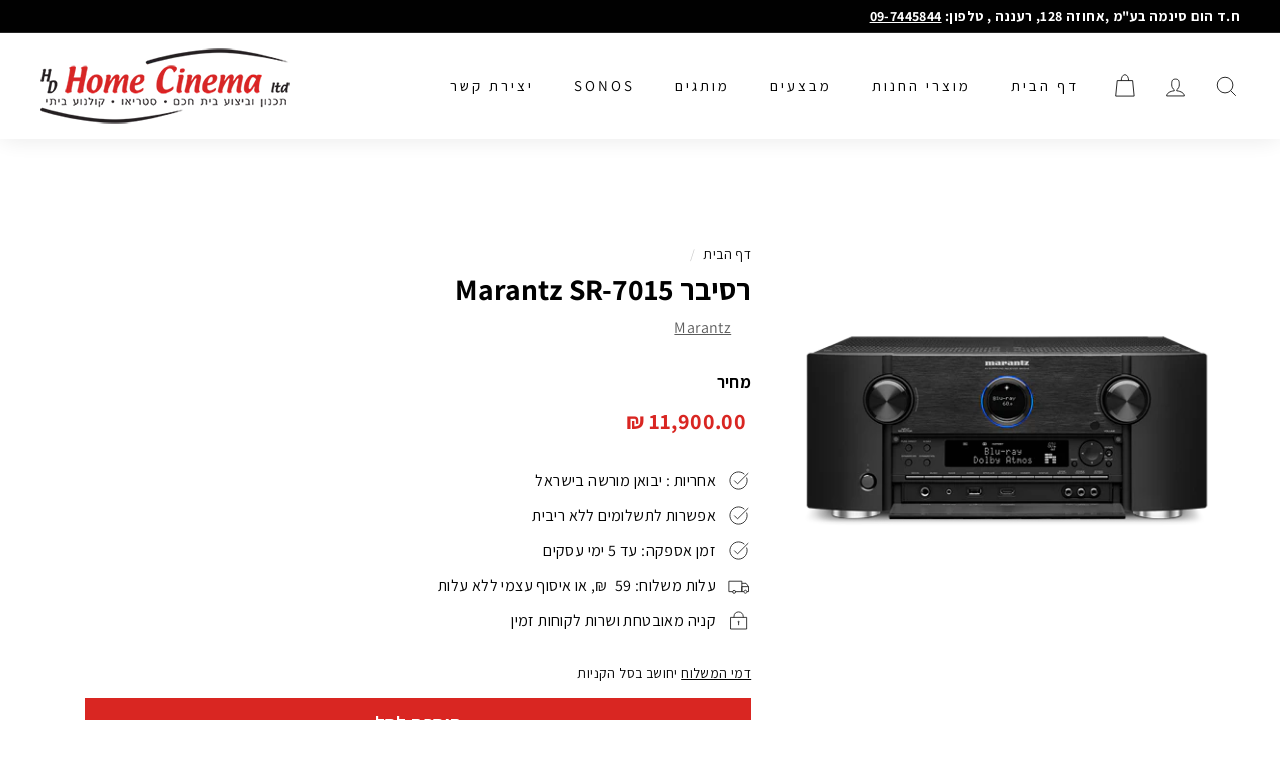

--- FILE ---
content_type: text/html; charset=utf-8
request_url: https://homecinema.co.il/products/%D7%A8%D7%A1%D7%99%D7%91%D7%A8-marantz-sr-7015
body_size: 23346
content:
<!doctype html>
<html class="no-js" lang="he" dir="rtl">
<head>
  <meta charset="utf-8">
  <meta http-equiv="X-UA-Compatible" content="IE=edge,chrome=1">
  <meta name="viewport" content="width=device-width,initial-scale=1">
  <meta name="theme-color" content="#d92622">
  <link rel="canonical" href="https://homecinema.co.il/products/%d7%a8%d7%a1%d7%99%d7%91%d7%a8-marantz-sr-7015">
  <link rel="preload" as="style" href="//homecinema.co.il/cdn/shop/t/3/assets/theme.css?v=33779900687517233021763111976">
  <link rel="preload" as="script" href="//homecinema.co.il/cdn/shop/t/3/assets/theme.min.js?v=68131789593986672181643193324">
  <link rel="preconnect" href="https://cdn.shopify.com">
  <link rel="preconnect" href="https://fonts.shopifycdn.com">
  <link rel="dns-prefetch" href="https://ajax.googleapis.com">
  <link rel="dns-prefetch" href="https://maps.googleapis.com">
  <link rel="dns-prefetch" href="https://maps.gstatic.com">
<link rel="preconnect" href="https://fonts.googleapis.com">
<link rel="preconnect" href="https://fonts.gstatic.com" crossorigin>
<link href="https://fonts.googleapis.com/css2?family=Assistant:wght@200;300;400;500;600;700;800&display=swap" rel="stylesheet">
  <link rel="preconnect" href="https://fonts.googleapis.com">
<link rel="preconnect" href="https://fonts.gstatic.com" crossorigin>
<link href="https://fonts.googleapis.com/css2?family=Assistant:wght@200;300;400;500;600;700;800&family=Rubik:ital,wght@0,300;0,400;0,500;0,600;0,700;0,800;0,900;1,300;1,400;1,500;1,600;1,700;1,900&display=swap" rel="stylesheet">
  <meta name="google-site-verification" content="hZlGBFoSKKQ-UwG4hvCDkzDi-INFe1a7ToR--9kZCfc" />
  
<!-- Google tag (gtag.js) -->
<script async src="https://www.googletagmanager.com/gtag/js?id=UA-119545674-1"></script>
<script>
  window.dataLayer = window.dataLayer || [];
  function gtag(){dataLayer.push(arguments);}
  gtag('js', new Date());

  gtag('config', 'UA-119545674-1');
</script>
<!-- Global site tag (gtag.js) - Google Analytics -->
<script async src="https://www.googletagmanager.com/gtag/js?id=UA-8885276-68"></script>
<script>
  window.dataLayer = window.dataLayer || [];
  function gtag(){dataLayer.push(arguments);}
  gtag('js', new Date());

  gtag('config', 'UA-8885276-68');
</script>
<!-- Global site tag (gtag.js) - Google Analytics -->
<script async src="https://www.googletagmanager.com/gtag/js?id=UA-8885276-69"></script>
<script>
  window.dataLayer = window.dataLayer || [];
  function gtag(){dataLayer.push(arguments);}
  gtag('js', new Date());

  gtag('config', 'UA-8885276-69');
</script><link rel="shortcut icon" href="//homecinema.co.il/cdn/shop/files/225_32x32.jpg?v=1646214931" type="image/png" /><title>רסיבר Marantz SR-7015
&ndash; הום סינמה-Home Cinema
</title>
<meta name="description" content="ספינת הדגל של חברת מרנץ Marantz- רסיבר הקובע סטנדרט חדש בעולם הקולנוע הביתי.תומך ברזולוציה 8K.כולל פענוח Dloby Atmos המספקת חווית שמע מיטבית ומורחבת.כולל 9 ערוצי הגברה בהספק 200w לערוץ.ניתן לשליטה מלאה ע&quot;י מערכות בית חכם כדוגמת Control4.כמו כן תמיכה מלאה בטכנולוגיית מולטירום ובציוד של Heos  המאפשרשילוב ושיתוף מוזיקה בח"><meta property="og:site_name" content="הום סינמה-Home Cinema">
  <meta property="og:url" content="https://homecinema.co.il/products/%d7%a8%d7%a1%d7%99%d7%91%d7%a8-marantz-sr-7015">
  <meta property="og:title" content="רסיבר Marantz SR-7015">
  <meta property="og:type" content="product">
  <meta property="og:description" content="ספינת הדגל של חברת מרנץ Marantz- רסיבר הקובע סטנדרט חדש בעולם הקולנוע הביתי.תומך ברזולוציה 8K.כולל פענוח Dloby Atmos המספקת חווית שמע מיטבית ומורחבת.כולל 9 ערוצי הגברה בהספק 200w לערוץ.ניתן לשליטה מלאה ע&quot;י מערכות בית חכם כדוגמת Control4.כמו כן תמיכה מלאה בטכנולוגיית מולטירום ובציוד של Heos  המאפשרשילוב ושיתוף מוזיקה בח"><meta property="og:image" content="http://homecinema.co.il/cdn/shop/products/6587767-5402.png?v=1643526474">
    <meta property="og:image:secure_url" content="https://homecinema.co.il/cdn/shop/products/6587767-5402.png?v=1643526474">
    <meta property="og:image:width" content="485">
    <meta property="og:image:height" content="264"><meta name="twitter:site" content="@">
  <meta name="twitter:card" content="summary_large_image">
  <meta name="twitter:title" content="רסיבר Marantz SR-7015">
  <meta name="twitter:description" content="ספינת הדגל של חברת מרנץ Marantz- רסיבר הקובע סטנדרט חדש בעולם הקולנוע הביתי.תומך ברזולוציה 8K.כולל פענוח Dloby Atmos המספקת חווית שמע מיטבית ומורחבת.כולל 9 ערוצי הגברה בהספק 200w לערוץ.ניתן לשליטה מלאה ע&quot;י מערכות בית חכם כדוגמת Control4.כמו כן תמיכה מלאה בטכנולוגיית מולטירום ובציוד של Heos  המאפשרשילוב ושיתוף מוזיקה בח">
<style data-shopify>@font-face {
  font-family: Assistant;
  font-weight: 700;
  font-style: normal;
  font-display: swap;
  src: url("//homecinema.co.il/cdn/fonts/assistant/assistant_n7.bf44452348ec8b8efa3aa3068825305886b1c83c.woff2") format("woff2"),
       url("//homecinema.co.il/cdn/fonts/assistant/assistant_n7.0c887fee83f6b3bda822f1150b912c72da0f7b64.woff") format("woff");
}

  @font-face {
  font-family: Assistant;
  font-weight: 400;
  font-style: normal;
  font-display: swap;
  src: url("//homecinema.co.il/cdn/fonts/assistant/assistant_n4.9120912a469cad1cc292572851508ca49d12e768.woff2") format("woff2"),
       url("//homecinema.co.il/cdn/fonts/assistant/assistant_n4.6e9875ce64e0fefcd3f4446b7ec9036b3ddd2985.woff") format("woff");
}


  @font-face {
  font-family: Assistant;
  font-weight: 600;
  font-style: normal;
  font-display: swap;
  src: url("//homecinema.co.il/cdn/fonts/assistant/assistant_n6.b2cbcfa81550fc99b5d970d0ef582eebcbac24e0.woff2") format("woff2"),
       url("//homecinema.co.il/cdn/fonts/assistant/assistant_n6.5dced1e1f897f561a8304b6ef1c533d81fd1c6e0.woff") format("woff");
}

  
  
</style><link href="//homecinema.co.il/cdn/shop/t/3/assets/theme.css?v=33779900687517233021763111976" rel="stylesheet" type="text/css" media="all" />
<style data-shopify>:root {
    --typeHeaderPrimary: Assistant;
    --typeHeaderFallback: sans-serif;
    --typeHeaderSize: 35px;
    --typeHeaderWeight: 700;
    --typeHeaderLineHeight: 1.1;
    --typeHeaderSpacing: 0.0em;

    --typeBasePrimary:Assistant;
    --typeBaseFallback:sans-serif;
    --typeBaseSize: 16px;
    --typeBaseWeight: 400;
    --typeBaseSpacing: 0.025em;
    --typeBaseLineHeight: 1.5;

    --colorSmallImageBg: #ffffff;
    --colorSmallImageBgDark: #f7f7f7;
    --colorLargeImageBg: #e7e7e7;
    --colorLargeImageBgLight: #ffffff;

    --iconWeight: 2px;
    --iconLinecaps: miter;

    
      --buttonRadius: 0px;
      --btnPadding: 11px 20px;
    

    
      --roundness: 0px;
    

    
      --gridThickness: 0px;
    

    --productTileMargin: 5%;
    --collectionTileMargin: 4%;

    --swatchSize: 36px;
  }

  @media screen and (max-width: 768px) {
    :root {
      --typeBaseSize: 14px;

      
        --roundness: 0px;
        --btnPadding: 9px 17px;
      
    }
  }</style><script>
    document.documentElement.className = document.documentElement.className.replace('no-js', 'js');

    window.theme = window.theme || {};
    theme.routes = {
      home: "/",
      collections: "/collections",
      cart: "/cart.js",
      cartPage: "/cart",
      cartAdd: "/cart/add.js",
      cartChange: "/cart/change.js",
      search: "/search"
    };
    theme.strings = {
      soldOut: "אזל במלאי",
      unavailable: "לא זמין",
      inStockLabel: "במלאי, זמין ל משלוח",
      stockLabel: "נותרו [count] יחידות בלבד",
      willNotShipUntil: "מוכן למשלוח [date]",
      willBeInStockAfter: "חזר למלאי בתאריך [date]",
      waitingForStock: "יחזור למלאי בקרוב",
      savePrice: "חיסכון [saved_amount]",
      cartEmpty: "סל הקניות שלך ריק",
      cartTermsConfirmation: "עליך לאשר את תנאי השימוש לפני הקריאה",
      searchCollections: "קולקציות",
      searchPages: "דפים",
      searchArticles: "מאמרים"
    };
    theme.settings = {
      dynamicVariantsEnable: true,
      cartType: "dropdown",
      isCustomerTemplate: false,
      moneyFormat: "{{amount}} ₪",
      saveType: "percent",
      productImageSize: "landscape",
      productImageCover: false,
      predictiveSearch: true,
      predictiveSearchType: "product,article",
      superScriptSetting: false,
      superScriptPrice: false,
      quickView: true,
      quickAdd: false,
      themeName: 'Expanse',
      themeVersion: "2.0.0"
    };
  </script>

  <script>window.performance && window.performance.mark && window.performance.mark('shopify.content_for_header.start');</script><meta name="google-site-verification" content="KHCAGGOb6VQu9rI8V38R6hh6cHmrlDtCxKwLky5xEfk">
<meta id="shopify-digital-wallet" name="shopify-digital-wallet" content="/62525178113/digital_wallets/dialog">
<link rel="alternate" type="application/json+oembed" href="https://homecinema.co.il/products/%d7%a8%d7%a1%d7%99%d7%91%d7%a8-marantz-sr-7015.oembed">
<script async="async" src="/checkouts/internal/preloads.js?locale=he-IL"></script>
<script id="shopify-features" type="application/json">{"accessToken":"ef560d1cb40c133a84015c43f58112ee","betas":["rich-media-storefront-analytics"],"domain":"homecinema.co.il","predictiveSearch":false,"shopId":62525178113,"locale":"he"}</script>
<script>var Shopify = Shopify || {};
Shopify.shop = "homecinemail.myshopify.com";
Shopify.locale = "he";
Shopify.currency = {"active":"ILS","rate":"1.0"};
Shopify.country = "IL";
Shopify.theme = {"name":"EX RTL","id":130450489601,"schema_name":"Expanse","schema_version":"2.0.0","theme_store_id":null,"role":"main"};
Shopify.theme.handle = "null";
Shopify.theme.style = {"id":null,"handle":null};
Shopify.cdnHost = "homecinema.co.il/cdn";
Shopify.routes = Shopify.routes || {};
Shopify.routes.root = "/";</script>
<script type="module">!function(o){(o.Shopify=o.Shopify||{}).modules=!0}(window);</script>
<script>!function(o){function n(){var o=[];function n(){o.push(Array.prototype.slice.apply(arguments))}return n.q=o,n}var t=o.Shopify=o.Shopify||{};t.loadFeatures=n(),t.autoloadFeatures=n()}(window);</script>
<script id="shop-js-analytics" type="application/json">{"pageType":"product"}</script>
<script defer="defer" async type="module" src="//homecinema.co.il/cdn/shopifycloud/shop-js/modules/v2/client.init-shop-cart-sync_BT-GjEfc.en.esm.js"></script>
<script defer="defer" async type="module" src="//homecinema.co.il/cdn/shopifycloud/shop-js/modules/v2/chunk.common_D58fp_Oc.esm.js"></script>
<script defer="defer" async type="module" src="//homecinema.co.il/cdn/shopifycloud/shop-js/modules/v2/chunk.modal_xMitdFEc.esm.js"></script>
<script type="module">
  await import("//homecinema.co.il/cdn/shopifycloud/shop-js/modules/v2/client.init-shop-cart-sync_BT-GjEfc.en.esm.js");
await import("//homecinema.co.il/cdn/shopifycloud/shop-js/modules/v2/chunk.common_D58fp_Oc.esm.js");
await import("//homecinema.co.il/cdn/shopifycloud/shop-js/modules/v2/chunk.modal_xMitdFEc.esm.js");

  window.Shopify.SignInWithShop?.initShopCartSync?.({"fedCMEnabled":true,"windoidEnabled":true});

</script>
<script>(function() {
  var isLoaded = false;
  function asyncLoad() {
    if (isLoaded) return;
    isLoaded = true;
    var urls = ["https:\/\/getbutton.io\/shopify\/widget\/62525178113.js?v=1645340713\u0026shop=homecinemail.myshopify.com"];
    for (var i = 0; i < urls.length; i++) {
      var s = document.createElement('script');
      s.type = 'text/javascript';
      s.async = true;
      s.src = urls[i];
      var x = document.getElementsByTagName('script')[0];
      x.parentNode.insertBefore(s, x);
    }
  };
  if(window.attachEvent) {
    window.attachEvent('onload', asyncLoad);
  } else {
    window.addEventListener('load', asyncLoad, false);
  }
})();</script>
<script id="__st">var __st={"a":62525178113,"offset":7200,"reqid":"690c7a5a-0939-4e28-8155-4a8191d3b5ae-1769120807","pageurl":"homecinema.co.il\/products\/%D7%A8%D7%A1%D7%99%D7%91%D7%A8-marantz-sr-7015","u":"f5494cdded9e","p":"product","rtyp":"product","rid":7562195337473};</script>
<script>window.ShopifyPaypalV4VisibilityTracking = true;</script>
<script id="captcha-bootstrap">!function(){'use strict';const t='contact',e='account',n='new_comment',o=[[t,t],['blogs',n],['comments',n],[t,'customer']],c=[[e,'customer_login'],[e,'guest_login'],[e,'recover_customer_password'],[e,'create_customer']],r=t=>t.map((([t,e])=>`form[action*='/${t}']:not([data-nocaptcha='true']) input[name='form_type'][value='${e}']`)).join(','),a=t=>()=>t?[...document.querySelectorAll(t)].map((t=>t.form)):[];function s(){const t=[...o],e=r(t);return a(e)}const i='password',u='form_key',d=['recaptcha-v3-token','g-recaptcha-response','h-captcha-response',i],f=()=>{try{return window.sessionStorage}catch{return}},m='__shopify_v',_=t=>t.elements[u];function p(t,e,n=!1){try{const o=window.sessionStorage,c=JSON.parse(o.getItem(e)),{data:r}=function(t){const{data:e,action:n}=t;return t[m]||n?{data:e,action:n}:{data:t,action:n}}(c);for(const[e,n]of Object.entries(r))t.elements[e]&&(t.elements[e].value=n);n&&o.removeItem(e)}catch(o){console.error('form repopulation failed',{error:o})}}const l='form_type',E='cptcha';function T(t){t.dataset[E]=!0}const w=window,h=w.document,L='Shopify',v='ce_forms',y='captcha';let A=!1;((t,e)=>{const n=(g='f06e6c50-85a8-45c8-87d0-21a2b65856fe',I='https://cdn.shopify.com/shopifycloud/storefront-forms-hcaptcha/ce_storefront_forms_captcha_hcaptcha.v1.5.2.iife.js',D={infoText:'Protected by hCaptcha',privacyText:'Privacy',termsText:'Terms'},(t,e,n)=>{const o=w[L][v],c=o.bindForm;if(c)return c(t,g,e,D).then(n);var r;o.q.push([[t,g,e,D],n]),r=I,A||(h.body.append(Object.assign(h.createElement('script'),{id:'captcha-provider',async:!0,src:r})),A=!0)});var g,I,D;w[L]=w[L]||{},w[L][v]=w[L][v]||{},w[L][v].q=[],w[L][y]=w[L][y]||{},w[L][y].protect=function(t,e){n(t,void 0,e),T(t)},Object.freeze(w[L][y]),function(t,e,n,w,h,L){const[v,y,A,g]=function(t,e,n){const i=e?o:[],u=t?c:[],d=[...i,...u],f=r(d),m=r(i),_=r(d.filter((([t,e])=>n.includes(e))));return[a(f),a(m),a(_),s()]}(w,h,L),I=t=>{const e=t.target;return e instanceof HTMLFormElement?e:e&&e.form},D=t=>v().includes(t);t.addEventListener('submit',(t=>{const e=I(t);if(!e)return;const n=D(e)&&!e.dataset.hcaptchaBound&&!e.dataset.recaptchaBound,o=_(e),c=g().includes(e)&&(!o||!o.value);(n||c)&&t.preventDefault(),c&&!n&&(function(t){try{if(!f())return;!function(t){const e=f();if(!e)return;const n=_(t);if(!n)return;const o=n.value;o&&e.removeItem(o)}(t);const e=Array.from(Array(32),(()=>Math.random().toString(36)[2])).join('');!function(t,e){_(t)||t.append(Object.assign(document.createElement('input'),{type:'hidden',name:u})),t.elements[u].value=e}(t,e),function(t,e){const n=f();if(!n)return;const o=[...t.querySelectorAll(`input[type='${i}']`)].map((({name:t})=>t)),c=[...d,...o],r={};for(const[a,s]of new FormData(t).entries())c.includes(a)||(r[a]=s);n.setItem(e,JSON.stringify({[m]:1,action:t.action,data:r}))}(t,e)}catch(e){console.error('failed to persist form',e)}}(e),e.submit())}));const S=(t,e)=>{t&&!t.dataset[E]&&(n(t,e.some((e=>e===t))),T(t))};for(const o of['focusin','change'])t.addEventListener(o,(t=>{const e=I(t);D(e)&&S(e,y())}));const B=e.get('form_key'),M=e.get(l),P=B&&M;t.addEventListener('DOMContentLoaded',(()=>{const t=y();if(P)for(const e of t)e.elements[l].value===M&&p(e,B);[...new Set([...A(),...v().filter((t=>'true'===t.dataset.shopifyCaptcha))])].forEach((e=>S(e,t)))}))}(h,new URLSearchParams(w.location.search),n,t,e,['guest_login'])})(!0,!0)}();</script>
<script integrity="sha256-4kQ18oKyAcykRKYeNunJcIwy7WH5gtpwJnB7kiuLZ1E=" data-source-attribution="shopify.loadfeatures" defer="defer" src="//homecinema.co.il/cdn/shopifycloud/storefront/assets/storefront/load_feature-a0a9edcb.js" crossorigin="anonymous"></script>
<script data-source-attribution="shopify.dynamic_checkout.dynamic.init">var Shopify=Shopify||{};Shopify.PaymentButton=Shopify.PaymentButton||{isStorefrontPortableWallets:!0,init:function(){window.Shopify.PaymentButton.init=function(){};var t=document.createElement("script");t.src="https://homecinema.co.il/cdn/shopifycloud/portable-wallets/latest/portable-wallets.he.js",t.type="module",document.head.appendChild(t)}};
</script>
<script data-source-attribution="shopify.dynamic_checkout.buyer_consent">
  function portableWalletsHideBuyerConsent(e){var t=document.getElementById("shopify-buyer-consent"),n=document.getElementById("shopify-subscription-policy-button");t&&n&&(t.classList.add("hidden"),t.setAttribute("aria-hidden","true"),n.removeEventListener("click",e))}function portableWalletsShowBuyerConsent(e){var t=document.getElementById("shopify-buyer-consent"),n=document.getElementById("shopify-subscription-policy-button");t&&n&&(t.classList.remove("hidden"),t.removeAttribute("aria-hidden"),n.addEventListener("click",e))}window.Shopify?.PaymentButton&&(window.Shopify.PaymentButton.hideBuyerConsent=portableWalletsHideBuyerConsent,window.Shopify.PaymentButton.showBuyerConsent=portableWalletsShowBuyerConsent);
</script>
<script data-source-attribution="shopify.dynamic_checkout.cart.bootstrap">document.addEventListener("DOMContentLoaded",(function(){function t(){return document.querySelector("shopify-accelerated-checkout-cart, shopify-accelerated-checkout")}if(t())Shopify.PaymentButton.init();else{new MutationObserver((function(e,n){t()&&(Shopify.PaymentButton.init(),n.disconnect())})).observe(document.body,{childList:!0,subtree:!0})}}));
</script>

<script>window.performance && window.performance.mark && window.performance.mark('shopify.content_for_header.end');</script>

  <script src="//homecinema.co.il/cdn/shop/t/3/assets/vendor-scripts-v1.js" defer="defer"></script>
  <script src="//homecinema.co.il/cdn/shop/t/3/assets/theme.min.js?v=68131789593986672181643193324" defer="defer"></script><link href="https://monorail-edge.shopifysvc.com" rel="dns-prefetch">
<script>(function(){if ("sendBeacon" in navigator && "performance" in window) {try {var session_token_from_headers = performance.getEntriesByType('navigation')[0].serverTiming.find(x => x.name == '_s').description;} catch {var session_token_from_headers = undefined;}var session_cookie_matches = document.cookie.match(/_shopify_s=([^;]*)/);var session_token_from_cookie = session_cookie_matches && session_cookie_matches.length === 2 ? session_cookie_matches[1] : "";var session_token = session_token_from_headers || session_token_from_cookie || "";function handle_abandonment_event(e) {var entries = performance.getEntries().filter(function(entry) {return /monorail-edge.shopifysvc.com/.test(entry.name);});if (!window.abandonment_tracked && entries.length === 0) {window.abandonment_tracked = true;var currentMs = Date.now();var navigation_start = performance.timing.navigationStart;var payload = {shop_id: 62525178113,url: window.location.href,navigation_start,duration: currentMs - navigation_start,session_token,page_type: "product"};window.navigator.sendBeacon("https://monorail-edge.shopifysvc.com/v1/produce", JSON.stringify({schema_id: "online_store_buyer_site_abandonment/1.1",payload: payload,metadata: {event_created_at_ms: currentMs,event_sent_at_ms: currentMs}}));}}window.addEventListener('pagehide', handle_abandonment_event);}}());</script>
<script id="web-pixels-manager-setup">(function e(e,d,r,n,o){if(void 0===o&&(o={}),!Boolean(null===(a=null===(i=window.Shopify)||void 0===i?void 0:i.analytics)||void 0===a?void 0:a.replayQueue)){var i,a;window.Shopify=window.Shopify||{};var t=window.Shopify;t.analytics=t.analytics||{};var s=t.analytics;s.replayQueue=[],s.publish=function(e,d,r){return s.replayQueue.push([e,d,r]),!0};try{self.performance.mark("wpm:start")}catch(e){}var l=function(){var e={modern:/Edge?\/(1{2}[4-9]|1[2-9]\d|[2-9]\d{2}|\d{4,})\.\d+(\.\d+|)|Firefox\/(1{2}[4-9]|1[2-9]\d|[2-9]\d{2}|\d{4,})\.\d+(\.\d+|)|Chrom(ium|e)\/(9{2}|\d{3,})\.\d+(\.\d+|)|(Maci|X1{2}).+ Version\/(15\.\d+|(1[6-9]|[2-9]\d|\d{3,})\.\d+)([,.]\d+|)( \(\w+\)|)( Mobile\/\w+|) Safari\/|Chrome.+OPR\/(9{2}|\d{3,})\.\d+\.\d+|(CPU[ +]OS|iPhone[ +]OS|CPU[ +]iPhone|CPU IPhone OS|CPU iPad OS)[ +]+(15[._]\d+|(1[6-9]|[2-9]\d|\d{3,})[._]\d+)([._]\d+|)|Android:?[ /-](13[3-9]|1[4-9]\d|[2-9]\d{2}|\d{4,})(\.\d+|)(\.\d+|)|Android.+Firefox\/(13[5-9]|1[4-9]\d|[2-9]\d{2}|\d{4,})\.\d+(\.\d+|)|Android.+Chrom(ium|e)\/(13[3-9]|1[4-9]\d|[2-9]\d{2}|\d{4,})\.\d+(\.\d+|)|SamsungBrowser\/([2-9]\d|\d{3,})\.\d+/,legacy:/Edge?\/(1[6-9]|[2-9]\d|\d{3,})\.\d+(\.\d+|)|Firefox\/(5[4-9]|[6-9]\d|\d{3,})\.\d+(\.\d+|)|Chrom(ium|e)\/(5[1-9]|[6-9]\d|\d{3,})\.\d+(\.\d+|)([\d.]+$|.*Safari\/(?![\d.]+ Edge\/[\d.]+$))|(Maci|X1{2}).+ Version\/(10\.\d+|(1[1-9]|[2-9]\d|\d{3,})\.\d+)([,.]\d+|)( \(\w+\)|)( Mobile\/\w+|) Safari\/|Chrome.+OPR\/(3[89]|[4-9]\d|\d{3,})\.\d+\.\d+|(CPU[ +]OS|iPhone[ +]OS|CPU[ +]iPhone|CPU IPhone OS|CPU iPad OS)[ +]+(10[._]\d+|(1[1-9]|[2-9]\d|\d{3,})[._]\d+)([._]\d+|)|Android:?[ /-](13[3-9]|1[4-9]\d|[2-9]\d{2}|\d{4,})(\.\d+|)(\.\d+|)|Mobile Safari.+OPR\/([89]\d|\d{3,})\.\d+\.\d+|Android.+Firefox\/(13[5-9]|1[4-9]\d|[2-9]\d{2}|\d{4,})\.\d+(\.\d+|)|Android.+Chrom(ium|e)\/(13[3-9]|1[4-9]\d|[2-9]\d{2}|\d{4,})\.\d+(\.\d+|)|Android.+(UC? ?Browser|UCWEB|U3)[ /]?(15\.([5-9]|\d{2,})|(1[6-9]|[2-9]\d|\d{3,})\.\d+)\.\d+|SamsungBrowser\/(5\.\d+|([6-9]|\d{2,})\.\d+)|Android.+MQ{2}Browser\/(14(\.(9|\d{2,})|)|(1[5-9]|[2-9]\d|\d{3,})(\.\d+|))(\.\d+|)|K[Aa][Ii]OS\/(3\.\d+|([4-9]|\d{2,})\.\d+)(\.\d+|)/},d=e.modern,r=e.legacy,n=navigator.userAgent;return n.match(d)?"modern":n.match(r)?"legacy":"unknown"}(),u="modern"===l?"modern":"legacy",c=(null!=n?n:{modern:"",legacy:""})[u],f=function(e){return[e.baseUrl,"/wpm","/b",e.hashVersion,"modern"===e.buildTarget?"m":"l",".js"].join("")}({baseUrl:d,hashVersion:r,buildTarget:u}),m=function(e){var d=e.version,r=e.bundleTarget,n=e.surface,o=e.pageUrl,i=e.monorailEndpoint;return{emit:function(e){var a=e.status,t=e.errorMsg,s=(new Date).getTime(),l=JSON.stringify({metadata:{event_sent_at_ms:s},events:[{schema_id:"web_pixels_manager_load/3.1",payload:{version:d,bundle_target:r,page_url:o,status:a,surface:n,error_msg:t},metadata:{event_created_at_ms:s}}]});if(!i)return console&&console.warn&&console.warn("[Web Pixels Manager] No Monorail endpoint provided, skipping logging."),!1;try{return self.navigator.sendBeacon.bind(self.navigator)(i,l)}catch(e){}var u=new XMLHttpRequest;try{return u.open("POST",i,!0),u.setRequestHeader("Content-Type","text/plain"),u.send(l),!0}catch(e){return console&&console.warn&&console.warn("[Web Pixels Manager] Got an unhandled error while logging to Monorail."),!1}}}}({version:r,bundleTarget:l,surface:e.surface,pageUrl:self.location.href,monorailEndpoint:e.monorailEndpoint});try{o.browserTarget=l,function(e){var d=e.src,r=e.async,n=void 0===r||r,o=e.onload,i=e.onerror,a=e.sri,t=e.scriptDataAttributes,s=void 0===t?{}:t,l=document.createElement("script"),u=document.querySelector("head"),c=document.querySelector("body");if(l.async=n,l.src=d,a&&(l.integrity=a,l.crossOrigin="anonymous"),s)for(var f in s)if(Object.prototype.hasOwnProperty.call(s,f))try{l.dataset[f]=s[f]}catch(e){}if(o&&l.addEventListener("load",o),i&&l.addEventListener("error",i),u)u.appendChild(l);else{if(!c)throw new Error("Did not find a head or body element to append the script");c.appendChild(l)}}({src:f,async:!0,onload:function(){if(!function(){var e,d;return Boolean(null===(d=null===(e=window.Shopify)||void 0===e?void 0:e.analytics)||void 0===d?void 0:d.initialized)}()){var d=window.webPixelsManager.init(e)||void 0;if(d){var r=window.Shopify.analytics;r.replayQueue.forEach((function(e){var r=e[0],n=e[1],o=e[2];d.publishCustomEvent(r,n,o)})),r.replayQueue=[],r.publish=d.publishCustomEvent,r.visitor=d.visitor,r.initialized=!0}}},onerror:function(){return m.emit({status:"failed",errorMsg:"".concat(f," has failed to load")})},sri:function(e){var d=/^sha384-[A-Za-z0-9+/=]+$/;return"string"==typeof e&&d.test(e)}(c)?c:"",scriptDataAttributes:o}),m.emit({status:"loading"})}catch(e){m.emit({status:"failed",errorMsg:(null==e?void 0:e.message)||"Unknown error"})}}})({shopId: 62525178113,storefrontBaseUrl: "https://homecinema.co.il",extensionsBaseUrl: "https://extensions.shopifycdn.com/cdn/shopifycloud/web-pixels-manager",monorailEndpoint: "https://monorail-edge.shopifysvc.com/unstable/produce_batch",surface: "storefront-renderer",enabledBetaFlags: ["2dca8a86"],webPixelsConfigList: [{"id":"443285761","configuration":"{\"config\":\"{\\\"google_tag_ids\\\":[\\\"G-DZ6H54TFD0\\\",\\\"AW-771672826\\\",\\\"GT-NB9ZWLX\\\",\\\"G-XCGVXHV1KL\\\",\\\"G-E2L71D6BET\\\"],\\\"target_country\\\":\\\"IL\\\",\\\"gtag_events\\\":[{\\\"type\\\":\\\"search\\\",\\\"action_label\\\":[\\\"G-DZ6H54TFD0\\\",\\\"AW-771672826\\\/-nZ9CLDJmsEDEPqV--8C\\\",\\\"G-XCGVXHV1KL\\\",\\\"G-E2L71D6BET\\\"]},{\\\"type\\\":\\\"begin_checkout\\\",\\\"action_label\\\":[\\\"G-DZ6H54TFD0\\\",\\\"AW-771672826\\\/4BbVCK3JmsEDEPqV--8C\\\",\\\"G-XCGVXHV1KL\\\",\\\"G-E2L71D6BET\\\"]},{\\\"type\\\":\\\"view_item\\\",\\\"action_label\\\":[\\\"G-DZ6H54TFD0\\\",\\\"AW-771672826\\\/A8p7CKfJmsEDEPqV--8C\\\",\\\"MC-1RQ8YGEBWK\\\",\\\"G-XCGVXHV1KL\\\",\\\"G-E2L71D6BET\\\"]},{\\\"type\\\":\\\"purchase\\\",\\\"action_label\\\":[\\\"G-DZ6H54TFD0\\\",\\\"AW-771672826\\\/d-fVCNPImsEDEPqV--8C\\\",\\\"MC-1RQ8YGEBWK\\\",\\\"G-XCGVXHV1KL\\\",\\\"G-E2L71D6BET\\\"]},{\\\"type\\\":\\\"page_view\\\",\\\"action_label\\\":[\\\"G-DZ6H54TFD0\\\",\\\"AW-771672826\\\/BEeCCNDImsEDEPqV--8C\\\",\\\"MC-1RQ8YGEBWK\\\",\\\"G-XCGVXHV1KL\\\",\\\"G-E2L71D6BET\\\"]},{\\\"type\\\":\\\"add_payment_info\\\",\\\"action_label\\\":[\\\"G-DZ6H54TFD0\\\",\\\"AW-771672826\\\/0CXYCLPJmsEDEPqV--8C\\\",\\\"G-XCGVXHV1KL\\\",\\\"G-E2L71D6BET\\\"]},{\\\"type\\\":\\\"add_to_cart\\\",\\\"action_label\\\":[\\\"G-DZ6H54TFD0\\\",\\\"AW-771672826\\\/dr0KCKrJmsEDEPqV--8C\\\",\\\"G-XCGVXHV1KL\\\",\\\"G-E2L71D6BET\\\"]}],\\\"enable_monitoring_mode\\\":false}\"}","eventPayloadVersion":"v1","runtimeContext":"OPEN","scriptVersion":"b2a88bafab3e21179ed38636efcd8a93","type":"APP","apiClientId":1780363,"privacyPurposes":[],"dataSharingAdjustments":{"protectedCustomerApprovalScopes":["read_customer_address","read_customer_email","read_customer_name","read_customer_personal_data","read_customer_phone"]}},{"id":"shopify-app-pixel","configuration":"{}","eventPayloadVersion":"v1","runtimeContext":"STRICT","scriptVersion":"0450","apiClientId":"shopify-pixel","type":"APP","privacyPurposes":["ANALYTICS","MARKETING"]},{"id":"shopify-custom-pixel","eventPayloadVersion":"v1","runtimeContext":"LAX","scriptVersion":"0450","apiClientId":"shopify-pixel","type":"CUSTOM","privacyPurposes":["ANALYTICS","MARKETING"]}],isMerchantRequest: false,initData: {"shop":{"name":"הום סינמה-Home Cinema","paymentSettings":{"currencyCode":"ILS"},"myshopifyDomain":"homecinemail.myshopify.com","countryCode":"IL","storefrontUrl":"https:\/\/homecinema.co.il"},"customer":null,"cart":null,"checkout":null,"productVariants":[{"price":{"amount":11900.0,"currencyCode":"ILS"},"product":{"title":"רסיבר Marantz SR-7015","vendor":"Marantz","id":"7562195337473","untranslatedTitle":"רסיבר Marantz SR-7015","url":"\/products\/%D7%A8%D7%A1%D7%99%D7%91%D7%A8-marantz-sr-7015","type":"רסיבר לקולנוע ביתי"},"id":"42409868787969","image":{"src":"\/\/homecinema.co.il\/cdn\/shop\/products\/6587767-5402.png?v=1643526474"},"sku":"","title":"Default Title","untranslatedTitle":"Default Title"}],"purchasingCompany":null},},"https://homecinema.co.il/cdn","fcfee988w5aeb613cpc8e4bc33m6693e112",{"modern":"","legacy":""},{"shopId":"62525178113","storefrontBaseUrl":"https:\/\/homecinema.co.il","extensionBaseUrl":"https:\/\/extensions.shopifycdn.com\/cdn\/shopifycloud\/web-pixels-manager","surface":"storefront-renderer","enabledBetaFlags":"[\"2dca8a86\"]","isMerchantRequest":"false","hashVersion":"fcfee988w5aeb613cpc8e4bc33m6693e112","publish":"custom","events":"[[\"page_viewed\",{}],[\"product_viewed\",{\"productVariant\":{\"price\":{\"amount\":11900.0,\"currencyCode\":\"ILS\"},\"product\":{\"title\":\"רסיבר Marantz SR-7015\",\"vendor\":\"Marantz\",\"id\":\"7562195337473\",\"untranslatedTitle\":\"רסיבר Marantz SR-7015\",\"url\":\"\/products\/%D7%A8%D7%A1%D7%99%D7%91%D7%A8-marantz-sr-7015\",\"type\":\"רסיבר לקולנוע ביתי\"},\"id\":\"42409868787969\",\"image\":{\"src\":\"\/\/homecinema.co.il\/cdn\/shop\/products\/6587767-5402.png?v=1643526474\"},\"sku\":\"\",\"title\":\"Default Title\",\"untranslatedTitle\":\"Default Title\"}}]]"});</script><script>
  window.ShopifyAnalytics = window.ShopifyAnalytics || {};
  window.ShopifyAnalytics.meta = window.ShopifyAnalytics.meta || {};
  window.ShopifyAnalytics.meta.currency = 'ILS';
  var meta = {"product":{"id":7562195337473,"gid":"gid:\/\/shopify\/Product\/7562195337473","vendor":"Marantz","type":"רסיבר לקולנוע ביתי","handle":"רסיבר-marantz-sr-7015","variants":[{"id":42409868787969,"price":1190000,"name":"רסיבר Marantz SR-7015","public_title":null,"sku":""}],"remote":false},"page":{"pageType":"product","resourceType":"product","resourceId":7562195337473,"requestId":"690c7a5a-0939-4e28-8155-4a8191d3b5ae-1769120807"}};
  for (var attr in meta) {
    window.ShopifyAnalytics.meta[attr] = meta[attr];
  }
</script>
<script class="analytics">
  (function () {
    var customDocumentWrite = function(content) {
      var jquery = null;

      if (window.jQuery) {
        jquery = window.jQuery;
      } else if (window.Checkout && window.Checkout.$) {
        jquery = window.Checkout.$;
      }

      if (jquery) {
        jquery('body').append(content);
      }
    };

    var hasLoggedConversion = function(token) {
      if (token) {
        return document.cookie.indexOf('loggedConversion=' + token) !== -1;
      }
      return false;
    }

    var setCookieIfConversion = function(token) {
      if (token) {
        var twoMonthsFromNow = new Date(Date.now());
        twoMonthsFromNow.setMonth(twoMonthsFromNow.getMonth() + 2);

        document.cookie = 'loggedConversion=' + token + '; expires=' + twoMonthsFromNow;
      }
    }

    var trekkie = window.ShopifyAnalytics.lib = window.trekkie = window.trekkie || [];
    if (trekkie.integrations) {
      return;
    }
    trekkie.methods = [
      'identify',
      'page',
      'ready',
      'track',
      'trackForm',
      'trackLink'
    ];
    trekkie.factory = function(method) {
      return function() {
        var args = Array.prototype.slice.call(arguments);
        args.unshift(method);
        trekkie.push(args);
        return trekkie;
      };
    };
    for (var i = 0; i < trekkie.methods.length; i++) {
      var key = trekkie.methods[i];
      trekkie[key] = trekkie.factory(key);
    }
    trekkie.load = function(config) {
      trekkie.config = config || {};
      trekkie.config.initialDocumentCookie = document.cookie;
      var first = document.getElementsByTagName('script')[0];
      var script = document.createElement('script');
      script.type = 'text/javascript';
      script.onerror = function(e) {
        var scriptFallback = document.createElement('script');
        scriptFallback.type = 'text/javascript';
        scriptFallback.onerror = function(error) {
                var Monorail = {
      produce: function produce(monorailDomain, schemaId, payload) {
        var currentMs = new Date().getTime();
        var event = {
          schema_id: schemaId,
          payload: payload,
          metadata: {
            event_created_at_ms: currentMs,
            event_sent_at_ms: currentMs
          }
        };
        return Monorail.sendRequest("https://" + monorailDomain + "/v1/produce", JSON.stringify(event));
      },
      sendRequest: function sendRequest(endpointUrl, payload) {
        // Try the sendBeacon API
        if (window && window.navigator && typeof window.navigator.sendBeacon === 'function' && typeof window.Blob === 'function' && !Monorail.isIos12()) {
          var blobData = new window.Blob([payload], {
            type: 'text/plain'
          });

          if (window.navigator.sendBeacon(endpointUrl, blobData)) {
            return true;
          } // sendBeacon was not successful

        } // XHR beacon

        var xhr = new XMLHttpRequest();

        try {
          xhr.open('POST', endpointUrl);
          xhr.setRequestHeader('Content-Type', 'text/plain');
          xhr.send(payload);
        } catch (e) {
          console.log(e);
        }

        return false;
      },
      isIos12: function isIos12() {
        return window.navigator.userAgent.lastIndexOf('iPhone; CPU iPhone OS 12_') !== -1 || window.navigator.userAgent.lastIndexOf('iPad; CPU OS 12_') !== -1;
      }
    };
    Monorail.produce('monorail-edge.shopifysvc.com',
      'trekkie_storefront_load_errors/1.1',
      {shop_id: 62525178113,
      theme_id: 130450489601,
      app_name: "storefront",
      context_url: window.location.href,
      source_url: "//homecinema.co.il/cdn/s/trekkie.storefront.8d95595f799fbf7e1d32231b9a28fd43b70c67d3.min.js"});

        };
        scriptFallback.async = true;
        scriptFallback.src = '//homecinema.co.il/cdn/s/trekkie.storefront.8d95595f799fbf7e1d32231b9a28fd43b70c67d3.min.js';
        first.parentNode.insertBefore(scriptFallback, first);
      };
      script.async = true;
      script.src = '//homecinema.co.il/cdn/s/trekkie.storefront.8d95595f799fbf7e1d32231b9a28fd43b70c67d3.min.js';
      first.parentNode.insertBefore(script, first);
    };
    trekkie.load(
      {"Trekkie":{"appName":"storefront","development":false,"defaultAttributes":{"shopId":62525178113,"isMerchantRequest":null,"themeId":130450489601,"themeCityHash":"4128086905419557997","contentLanguage":"he","currency":"ILS","eventMetadataId":"7243e807-ca2b-4a92-a599-14946f4272c7"},"isServerSideCookieWritingEnabled":true,"monorailRegion":"shop_domain","enabledBetaFlags":["65f19447"]},"Session Attribution":{},"S2S":{"facebookCapiEnabled":false,"source":"trekkie-storefront-renderer","apiClientId":580111}}
    );

    var loaded = false;
    trekkie.ready(function() {
      if (loaded) return;
      loaded = true;

      window.ShopifyAnalytics.lib = window.trekkie;

      var originalDocumentWrite = document.write;
      document.write = customDocumentWrite;
      try { window.ShopifyAnalytics.merchantGoogleAnalytics.call(this); } catch(error) {};
      document.write = originalDocumentWrite;

      window.ShopifyAnalytics.lib.page(null,{"pageType":"product","resourceType":"product","resourceId":7562195337473,"requestId":"690c7a5a-0939-4e28-8155-4a8191d3b5ae-1769120807","shopifyEmitted":true});

      var match = window.location.pathname.match(/checkouts\/(.+)\/(thank_you|post_purchase)/)
      var token = match? match[1]: undefined;
      if (!hasLoggedConversion(token)) {
        setCookieIfConversion(token);
        window.ShopifyAnalytics.lib.track("Viewed Product",{"currency":"ILS","variantId":42409868787969,"productId":7562195337473,"productGid":"gid:\/\/shopify\/Product\/7562195337473","name":"רסיבר Marantz SR-7015","price":"11900.00","sku":"","brand":"Marantz","variant":null,"category":"רסיבר לקולנוע ביתי","nonInteraction":true,"remote":false},undefined,undefined,{"shopifyEmitted":true});
      window.ShopifyAnalytics.lib.track("monorail:\/\/trekkie_storefront_viewed_product\/1.1",{"currency":"ILS","variantId":42409868787969,"productId":7562195337473,"productGid":"gid:\/\/shopify\/Product\/7562195337473","name":"רסיבר Marantz SR-7015","price":"11900.00","sku":"","brand":"Marantz","variant":null,"category":"רסיבר לקולנוע ביתי","nonInteraction":true,"remote":false,"referer":"https:\/\/homecinema.co.il\/products\/%D7%A8%D7%A1%D7%99%D7%91%D7%A8-marantz-sr-7015"});
      }
    });


        var eventsListenerScript = document.createElement('script');
        eventsListenerScript.async = true;
        eventsListenerScript.src = "//homecinema.co.il/cdn/shopifycloud/storefront/assets/shop_events_listener-3da45d37.js";
        document.getElementsByTagName('head')[0].appendChild(eventsListenerScript);

})();</script>
<script
  defer
  src="https://homecinema.co.il/cdn/shopifycloud/perf-kit/shopify-perf-kit-3.0.4.min.js"
  data-application="storefront-renderer"
  data-shop-id="62525178113"
  data-render-region="gcp-us-central1"
  data-page-type="product"
  data-theme-instance-id="130450489601"
  data-theme-name="Expanse"
  data-theme-version="2.0.0"
  data-monorail-region="shop_domain"
  data-resource-timing-sampling-rate="10"
  data-shs="true"
  data-shs-beacon="true"
  data-shs-export-with-fetch="true"
  data-shs-logs-sample-rate="1"
  data-shs-beacon-endpoint="https://homecinema.co.il/api/collect"
></script>
</head>

<body class="template-product" data-transitions="true" data-button_style="square" data-edges="" data-type_header_capitalize="false" data-swatch_style="round" data-grid-style="simple">

  
    <script type="text/javascript">window.setTimeout(function() { document.body.className += " loaded"; }, 25);</script>
  

  <a class="in-page-link visually-hidden skip-link" href="#MainContent">דילוג</a>

  <div id="PageContainer" class="page-container">
    <div class="transition-body"><div id="shopify-section-toolbar" class="shopify-section toolbar-section"><div data-section-id="toolbar" data-section-type="toolbar">
  <div class="toolbar">
    <div class="page-width">
      <div class="toolbar__content">
  <div class="toolbar__item toolbar__item--announcements">
    <div class="announcement-bar">
      <div class="slideshow-wrapper">
        <button type="button" class="visually-hidden slideshow__pause" data-id="toolbar" aria-live="polite">
          <span class="slideshow__pause-stop">
            <svg aria-hidden="true" focusable="false" role="presentation" class="icon icon-pause" viewBox="0 0 10 13"><g fill="#000" fill-rule="evenodd"><path d="M0 0h3v13H0zM7 0h3v13H7z"/></g></svg>
            <span class="icon__fallback-text">הפסקת מצגת</span>
          </span>
          <span class="slideshow__pause-play">
            <svg aria-hidden="true" focusable="false" role="presentation" class="icon icon-play" viewBox="18.24 17.35 24.52 28.3"><path fill="#323232" d="M22.1 19.151v25.5l20.4-13.489-20.4-12.011z"/></svg>
            <span class="icon__fallback-text">הפעלת מצגת</span>
          </span>
        </button>

        <div
          id="AnnouncementSlider"
          class="announcement-slider"
          data-block-count="1"><div
                id="AnnouncementSlide-3184f968-995a-407b-a5d9-e68e1f9a2549"
                class="slideshow__slide announcement-slider__slide"
                data-index="0"
                >
                <div class="announcement-slider__content"><p>ח.ד הום סינמה בע"מ ,אחוזה 128, רעננה , טלפון: <a href="tel:09-7445844" title="tel:09-7445844">09-7445844</a></p>
</div>
              </div></div>
      </div>
    </div>
  </div>

</div>

    </div>
  </div>
</div>


</div><div id="shopify-section-header" class="shopify-section header-section"><style>
  .site-nav__link {
    font-size: 15px;
  }
  
    .site-nav__link {
      text-transform: uppercase;
      letter-spacing: 0.2em;
    }
  

  
.site-header,
    .site-header__element--sub {
      box-shadow: 0 0 25px rgb(0 0 0 / 10%);
    }

    .is-light .site-header,
    .is-light .site-header__element--sub {
      box-shadow: none;
    }</style>

<div data-section-id="header" data-section-type="header">
  <div id="HeaderWrapper" class="header-wrapper">
    <header
      id="SiteHeader"
      class="site-header"
      data-sticky="true"
      data-overlay="false">

      <div class="site-header__element site-header__element--top">
        <div class="page-width">
          <div class="header-layout" data-layout="left" data-nav="beside" data-logo-align="left"><div class="header-item header-item--logo"><style data-shopify>.header-item--logo,
    [data-layout="left-center"] .header-item--logo,
    [data-layout="left-center"] .header-item--icons {
      flex: 0 1 130px;
    }

    @media only screen and (min-width: 769px) {
      .header-item--logo,
      [data-layout="left-center"] .header-item--logo,
      [data-layout="left-center"] .header-item--icons {
        flex: 0 0 250px;
      }
    }

    .site-header__logo a {
      width: 130px;
    }
    .is-light .site-header__logo .logo--inverted {
      width: 130px;
    }
    @media only screen and (min-width: 769px) {
      .site-header__logo a {
        width: 250px;
      }

      .is-light .site-header__logo .logo--inverted {
        width: 250px;
      }
    }</style><div class="h1 site-header__logo"><span class="visually-hidden">הום סינמה-Home Cinema</span>
      
      <a
        href="/"
        class="site-header__logo-link">
        <img
          class="small--hide"
          src="//homecinema.co.il/cdn/shop/files/250_250x.png?v=1644826053"
          srcset="//homecinema.co.il/cdn/shop/files/250_250x.png?v=1644826053 1x, //homecinema.co.il/cdn/shop/files/250_250x@2x.png?v=1644826053 2x"
          alt="הום סינמה-Home Cinema">
        <img
          class="medium-up--hide"
          src="//homecinema.co.il/cdn/shop/files/250_130x.png?v=1644826053"
          srcset="//homecinema.co.il/cdn/shop/files/250_130x.png?v=1644826053 1x, //homecinema.co.il/cdn/shop/files/250_130x@2x.png?v=1644826053 2x"
          alt="הום סינמה-Home Cinema">
      </a></div></div><div class="header-item header-item--navigation"><ul class="site-nav site-navigation site-navigation--beside small--hide" role="navigation"><li
      class="site-nav__item site-nav__expanded-item"
      >

      <a href="/" class="site-nav__link site-nav__link--underline">
        דף הבית
      </a></li><li
      class="site-nav__item site-nav__expanded-item site-nav--has-dropdown site-nav--is-megamenu"
      aria-haspopup="true">

      <a href="#" class="site-nav__link site-nav__link--underline site-nav__link--has-dropdown">
        מוצרי החנות
      </a><div class="site-nav__dropdown megamenu text-left">
          <div class="page-width">
            <div class="site-nav__dropdown-animate megamenu__wrapper">
              <div class="megamenu__cols">
                <div class="megamenu__col"><div class="megamenu__col-title">
                      <a href="https://homecinema.co.il/collections/%D7%A8%D7%9E%D7%A7%D7%95%D7%9C%D7%99%D7%9D" class="site-nav__dropdown-link site-nav__dropdown-link--top-level">רמקולים</a>
                    </div><a href="/collections/%D7%A8%D7%9E%D7%A7%D7%95%D7%9C%D7%99%D7%9D" class="site-nav__dropdown-link">
                        שקועי קיר / תקרה
                      </a><a href="/collections/%D7%A8%D7%9E%D7%A7%D7%95%D7%9C%D7%99%D7%9D-%D7%A8%D7%A6%D7%A4%D7%AA%D7%99%D7%99%D7%9D" class="site-nav__dropdown-link">
                        רמקולים רצפתיים
                      </a><a href="/collections/%D7%A8%D7%9E%D7%A7%D7%95%D7%9C%D7%99%D7%9D-%D7%9E%D7%93%D7%A4%D7%99%D7%99%D7%9D" class="site-nav__dropdown-link">
                        רמקולים מדפיים
                      </a><a href="/collections/%D7%A1%D7%98-%D7%A8%D7%9E%D7%A7%D7%95%D7%9C%D7%99%D7%9D-5-1" class="site-nav__dropdown-link">
                        סט רמקולים 5.1/5.0
                      </a><a href="/collections/%D7%A8%D7%9E%D7%A7%D7%95%D7%9C%D7%99%D7%9D-%D7%9C%D7%92%D7%99%D7%A0%D7%94-%D7%91%D7%A8%D7%99%D7%9B%D7%94" class="site-nav__dropdown-link">
                         רמקול חוץ לגינה/בריכה
                      </a><a href="/collections/%D7%A1%D7%90%D7%91-%D7%90%D7%A7%D7%98%D7%99%D7%91%D7%99" class="site-nav__dropdown-link">
                        סאב אקטיבי
                      </a><a href="/collections/%D7%A8%D7%9E%D7%A7%D7%95%D7%9C-%D7%A1%D7%A0%D7%98%D7%A8" class="site-nav__dropdown-link">
                        רמקול סנטר
                      </a><a href="/collections/%D7%A8%D7%9E%D7%A7%D7%95%D7%9C%D7%99%D7%9D-%D7%90%D7%97%D7%95%D7%A8%D7%99%D7%99%D7%9D" class="site-nav__dropdown-link">
                        רמקול Surround/On Wall/Atmos
                      </a><a href="/collections/%D7%A8%D7%9E%D7%A7%D7%95%D7%9C-%D7%90%D7%9C%D7%97%D7%95%D7%98%D7%99" class="site-nav__dropdown-link">
                        רמקולים מוגברים/אלחוטיים
                      </a><a href="/collections/%D7%9E%D7%A7%D7%A8%D7%A0%D7%99-%D7%A7%D7%95%D7%9C-%D7%A1%D7%90%D7%95%D7%A0%D7%93-%D7%91%D7%A8" class="site-nav__dropdown-link">
                        מקרני קול/סאונד בר
                      </a><a href="/collections/focal" class="site-nav__dropdown-link">
                        Focal
                      </a><a href="/collections/paradigm" class="site-nav__dropdown-link">
                        Paradigm
                      </a><a href="/collections/triangle" class="site-nav__dropdown-link">
                        Triangle
                      </a><a href="/collections/b-w" class="site-nav__dropdown-link">
                        B&W
                      </a><a href="/collections/monitor-audio" class="site-nav__dropdown-link">
                        Monitor Audio
                      </a><a href="/collections/klipsch" class="site-nav__dropdown-link">
                        Klipsch
                      </a><a href="/collections/martin-logan" class="site-nav__dropdown-link">
                        Martin Logan
                      </a><a href="/collections/polk-audio" class="site-nav__dropdown-link">
                        Polk Audio
                      </a><a href="/collections/elac" class="site-nav__dropdown-link">
                        Elac
                      </a><a href="/collections/speakercraft" class="site-nav__dropdown-link">
                        Speakercraft
                      </a><a href="/collections/audio-pro" class="site-nav__dropdown-link">
                        Audio Pro
                      </a><a href="/collections/rel-acoustics" class="site-nav__dropdown-link">
                        Cabasse
                      </a><a href="/collections/canton" class="site-nav__dropdown-link">
                        Canton
                      </a><a href="/collections/lithe-audio" class="site-nav__dropdown-link">
                        Lithe Audio
                      </a><a href="/collections/rel-acoustics-1" class="site-nav__dropdown-link">
                        Rel Acoustics
                      </a></div><div class="megamenu__col"><div class="megamenu__col-title">
                      <a href="/collections/%D7%A8%D7%A1%D7%99%D7%91%D7%A8-%D7%A7%D7%95%D7%9C%D7%A0%D7%95%D7%A2" class="site-nav__dropdown-link site-nav__dropdown-link--top-level">רסיברים ומגברים</a>
                    </div><a href="/collections/%D7%A8%D7%A1%D7%99%D7%91%D7%A8-%D7%A7%D7%95%D7%9C%D7%A0%D7%95%D7%A2" class="site-nav__dropdown-link">
                        רסיבר קולנוע
                      </a><a href="/collections/%D7%A8%D7%A1%D7%99%D7%91%D7%A8-%D7%A1%D7%98%D7%A8%D7%99%D7%90%D7%95-%D7%A8%D7%A9%D7%AA" class="site-nav__dropdown-link">
                        רסיבר סטריאו/רשת
                      </a><a href="/collections/%D7%9E%D7%92%D7%91%D7%A8%D7%99-%D7%A1%D7%98%D7%A8%D7%99%D7%90%D7%95" class="site-nav__dropdown-link">
                        מגברי סטריאו
                      </a><a href="/collections/%D7%A7%D7%93%D7%9D-%D7%9E%D7%92%D7%91%D7%A8-%D7%95%D7%9E%D7%92%D7%91%D7%A8%D7%99-%D7%9B%D7%95%D7%97" class="site-nav__dropdown-link">
                        קדם מגבר ומגברי כוח
                      </a><a href="/collections/%D7%A9%D7%9E%D7%A2-%D7%A8%D7%91-%D7%A2%D7%A8%D7%95%D7%A6%D7%99-multiroom" class="site-nav__dropdown-link">
                        שמע רב ערוצי/Multiroom
                      </a><a href="/collections/rotel" class="site-nav__dropdown-link">
                        Rotel
                      </a><a href="/collections/yamaha-1" class="site-nav__dropdown-link">
                        Yamaha
                      </a><a href="/collections/onkyo" class="site-nav__dropdown-link">
                        Onkyo
                      </a><a href="/collections/denon" class="site-nav__dropdown-link">
                        Denon
                      </a><a href="/collections/pioneer/PIONEER" class="site-nav__dropdown-link">
                        Pioneer
                      </a><a href="/collections/cambridge-audio" class="site-nav__dropdown-link">
                        Cambridge Audio
                      </a><a href="/collections/marantz" class="site-nav__dropdown-link">
                        Marantz
                      </a></div><div class="megamenu__col"><div class="megamenu__col-title">
                      <a href="/collections/%D7%9E%D7%A2%D7%A8%D7%9B%D7%95%D7%AA-%D7%A7%D7%95%D7%9C%D7%A0%D7%95%D7%A2-%D7%91%D7%99%D7%AA%D7%99" class="site-nav__dropdown-link site-nav__dropdown-link--top-level">מערכות קולנוע ביתי וסטריאו</a>
                    </div><a href="/collections/%D7%9E%D7%A2%D7%A8%D7%9B%D7%95%D7%AA-%D7%A7%D7%95%D7%9C%D7%A0%D7%95%D7%A2-%D7%91%D7%99%D7%AA%D7%99" class="site-nav__dropdown-link">
                        מערכות קולנוע ביתי
                      </a><a href="/collections/%D7%9E%D7%A2%D7%A8%D7%9B%D7%95%D7%AA-%D7%A1%D7%98%D7%A8%D7%99%D7%90%D7%95" class="site-nav__dropdown-link">
                        מערכות סטריאו
                      </a><a href="/collections/%D7%9E%D7%A2%D7%A8%D7%9B%D7%95%D7%AA-%D7%9E%D7%99%D7%A7%D7%A8%D7%95" class="site-nav__dropdown-link">
                        מערכות סטריאו מיקרו
                      </a><a href="/collections/sonos" class="site-nav__dropdown-link">
                        Sonos
                      </a><a href="/collections/wiim" class="site-nav__dropdown-link">
                        WiiM
                      </a><a href="/collections/ruark-audio" class="site-nav__dropdown-link">
                        Ruark Audio
                      </a></div><div class="megamenu__col"><div class="megamenu__col-title">
                      <a href="/collections/%D7%A4%D7%98%D7%99%D7%A4%D7%95%D7%A0%D7%99%D7%9D" class="site-nav__dropdown-link site-nav__dropdown-link--top-level">פטיפונים/נגני מדיה/סטרימרים</a>
                    </div><a href="/collections/%D7%A4%D7%98%D7%99%D7%A4%D7%95%D7%A0%D7%99%D7%9D" class="site-nav__dropdown-link">
                        פטיפונים/קדם מגבר/ראש לפטיפון
                      </a><a href="/collections/%D7%A0%D7%92%D7%A0%D7%99%D7%9D" class="site-nav__dropdown-link">
                        ממיר DAC/ נגני מוזיקה
                      </a><a href="/collections/%D7%A1%D7%98%D7%A8%D7%99%D7%9E%D7%A8%D7%99%D7%9D" class="site-nav__dropdown-link">
                        סטרימרים
                      </a><a href="/collections/%D7%A7%D7%95%D7%9E%D7%A4%D7%A7%D7%98-%D7%93%D7%99%D7%A1%D7%A7" class="site-nav__dropdown-link">
                        קומפקט דיסק
                      </a><a href="/collections/rega" class="site-nav__dropdown-link">
                        Rega
                      </a><a href="/collections/audio-technica" class="site-nav__dropdown-link">
                        Audio Technica
                      </a><a href="/collections/argon-audio" class="site-nav__dropdown-link">
                        Argon Audio
                      </a></div><div class="megamenu__col"><div class="megamenu__col-title">
                      <a href="/collections/%D7%90%D7%95%D7%96%D7%A0%D7%99%D7%95%D7%AA" class="site-nav__dropdown-link site-nav__dropdown-link--top-level">אוזניות ומגברי אוזניות</a>
                    </div><a href="/collections/%D7%90%D7%95%D7%96%D7%A0%D7%99%D7%95%D7%AA" class="site-nav__dropdown-link">
                        אוזניות
                      </a><a href="/collections/%D7%9E%D7%92%D7%91%D7%A8%D7%99-%D7%90%D7%95%D7%96%D7%A0%D7%99%D7%95%D7%AA" class="site-nav__dropdown-link">
                        מגברי אוזניות
                      </a></div><div class="megamenu__col"><div class="megamenu__col-title">
                      <a href="#" class="site-nav__dropdown-link site-nav__dropdown-link--top-level">טלויזיות , מקרנים ומסכי הקרנה</a>
                    </div><a href="/collections/%D7%9E%D7%A7%D7%A8%D7%A0%D7%99%D7%9D-4k-fhd" class="site-nav__dropdown-link">
                        מקרנים UHD-4K/FHD
                      </a><a href="/collections/%D7%9E%D7%A1%D7%9B%D7%99-%D7%94%D7%A7%D7%A8%D7%A0%D7%94-%D7%9E%D7%A7%D7%A6%D7%95%D7%A2%D7%99%D7%99%D7%9D" class="site-nav__dropdown-link">
                        מסכי הקרנה מקצועיים
                      </a><a href="/collections/%D7%98%D7%9C%D7%95%D7%95%D7%99%D7%96%D7%99%D7%95%D7%AA" class="site-nav__dropdown-link">
                        טלוויזיות
                      </a><a href="/collections/oled-mini-led" class="site-nav__dropdown-link">
                        Oled/ Mini Led
                      </a><a href="/collections/samsung" class="site-nav__dropdown-link">
                        Samsung
                      </a><a href="/collections/sony" class="site-nav__dropdown-link">
                        Sony
                      </a><a href="/collections/%D7%98%D7%9C%D7%95%D7%95%D7%99%D7%96%D7%99%D7%95%D7%AA/TCL" class="site-nav__dropdown-link">
                        TCL
                      </a><a href="/collections/epson" class="site-nav__dropdown-link">
                        Epson
                      </a><a href="/collections/optoma" class="site-nav__dropdown-link">
                        Optoma
                      </a></div><div class="megamenu__col"><div class="megamenu__col-title">
                      <a href="/collections/%D7%9E%D7%A2%D7%9C%D7%99%D7%95%D7%AA-%D7%95%D7%A8%D7%99%D7%94%D7%95%D7%98-%D7%9C%D7%98%D7%9C%D7%95%D7%99%D7%96%D7%99%D7%95%D7%AA-%D7%9E%D7%A2%D7%A8%D7%9B%D7%95%D7%AA" class="site-nav__dropdown-link site-nav__dropdown-link--top-level">ריהוט/מעמד ומעליות</a>
                    </div><a href="/collections/%D7%A8%D7%99%D7%94%D7%95%D7%98-%D7%9C%D7%9E%D7%A2%D7%A8%D7%9B%D7%95%D7%AA-%D7%A1%D7%98%D7%A8%D7%99%D7%90%D7%95" class="site-nav__dropdown-link">
                        מעמד לרמקולים ולמערכות סטריאו
                      </a><a href="/collections/%D7%9E%D7%A2%D7%9C%D7%99%D7%95%D7%AA-%D7%95%D7%A8%D7%99%D7%94%D7%95%D7%98-%D7%9C%D7%98%D7%9C%D7%95%D7%99%D7%96%D7%99%D7%95%D7%AA-%D7%9E%D7%A2%D7%A8%D7%9B%D7%95%D7%AA" class="site-nav__dropdown-link">
                        מעלית/מעמד לטלוויזיות
                      </a><a href="/collections/%D7%9E%D7%A2%D7%9C%D7%99%D7%95%D7%AA-%D7%9C%D7%98%D7%9C%D7%95%D7%95%D7%99%D7%96%D7%99%D7%95%D7%AA-%D7%95%D7%A8%D7%99%D7%94%D7%95%D7%98-%D7%9E%D7%A9%D7%95%D7%9C%D7%91-%D7%AA%D7%9C%D7%99%D7%94" class="site-nav__dropdown-link">
                        ריהוט למערכת משולב תליה לטלוויזיה
                      </a><a href="/collections/b-tech-av-mounts" class="site-nav__dropdown-link">
                        B-Tech AV Mounts
                      </a><a href="/collections/vogels" class="site-nav__dropdown-link">
                        Vogel's
                      </a></div><div class="megamenu__col"><div class="megamenu__col-title">
                      <a href="/collections/%D7%9B%D7%91%D7%9C%D7%99%D7%9D-%D7%90%D7%95%D7%93%D7%99%D7%95-%D7%90%D7%A0%D7%9C%D7%95%D7%92-%D7%90%D7%95%D7%A4%D7%98%D7%99" class="site-nav__dropdown-link site-nav__dropdown-link--top-level">כבלים HDMI/RCA/אופטי</a>
                    </div><a href="/collections/%D7%9B%D7%91%D7%9C%D7%99%D7%9D-hdmi" class="site-nav__dropdown-link">
                        כבלים HDMI
                      </a><a href="/collections/%D7%9B%D7%91%D7%9C%D7%99%D7%9D-%D7%90%D7%95%D7%93%D7%99%D7%95-%D7%90%D7%A0%D7%9C%D7%95%D7%92-%D7%90%D7%95%D7%A4%D7%98%D7%99" class="site-nav__dropdown-link">
                        כבלים אודיו/חשמל/אופטי
                      </a><a href="/collections/%D7%9B%D7%91%D7%9C%D7%99%D7%9D-%D7%9C%D7%A8%D7%9E%D7%A7%D7%95%D7%9C%D7%99%D7%9D" class="site-nav__dropdown-link">
                        כבלים לרמקולים
                      </a><a href="/collections/%D7%9B%D7%91%D7%9C%D7%99%D7%9D-usb" class="site-nav__dropdown-link">
                        כבלים USB
                      </a><a href="/collections/%D7%94%D7%A4%D7%A6%D7%94-%D7%9E%D7%99%D7%AA%D7%95%D7%92-%D7%95%D7%94%D7%9E%D7%A8%D7%AA-hdmi" class="site-nav__dropdown-link">
                        הפצה, מיתוג והמרת HDMI
                      </a><a href="/collections/audioquest/AudioQuest" class="site-nav__dropdown-link">
                        AudioQuest
                      </a><a href="/collections/tci-cables" class="site-nav__dropdown-link">
                        TCI Cables
                      </a></div><div class="megamenu__col"><div class="megamenu__col-title">
                      <a href="/collections/%D7%91%D7%99%D7%AA-%D7%97%D7%9B%D7%9D" class="site-nav__dropdown-link site-nav__dropdown-link--top-level">אודיו מקצועי Pro/בית חכם/רשת ואינטרנט</a>
                    </div><a href="/collections/%D7%90%D7%95%D7%93%D7%99%D7%95-%D7%9E%D7%A7%D7%A6%D7%95%D7%A2%D7%99-pro" class="site-nav__dropdown-link">
                        אודיו מקצועי Pro
                      </a><a href="/collections/%D7%91%D7%99%D7%AA-%D7%97%D7%9B%D7%9D" class="site-nav__dropdown-link">
                        בית חכם
                      </a><a href="/collections/%D7%A8%D7%A9%D7%AA%D7%95%D7%AA-%D7%AA%D7%A7%D7%A9%D7%95%D7%A8%D7%AA-%D7%90%D7%99%D7%A0%D7%98%D7%A8%D7%A0%D7%98" class="site-nav__dropdown-link">
                        רשתות תקשורת אינטרנט
                      </a><a href="/collections/%D7%A0%D7%95%D7%A8%D7%95%D7%AA-%D7%95%D7%92%D7%95%D7%A4%D7%99-%D7%AA%D7%90%D7%95%D7%A8%D7%94-%D7%97%D7%9B%D7%9E%D7%99%D7%9D/Philips-Hue" class="site-nav__dropdown-link">
                        נורות וגופי תאורה חכמים
                      </a></div><div class="megamenu__col"><div class="megamenu__col-title">
                      <a href="/collections/%D7%A4%D7%AA%D7%A8%D7%95%D7%A0%D7%95%D7%AA-%D7%90%D7%95%D7%95%D7%A8%D7%95%D7%A8-%D7%95%D7%A7%D7%A8%D7%95%D7%A8" class="site-nav__dropdown-link site-nav__dropdown-link--top-level">פתרונות אוורור וקירור</a>
                    </div><a href="/collections/%D7%A4%D7%AA%D7%A8%D7%95%D7%A0%D7%95%D7%AA-%D7%90%D7%95%D7%95%D7%A8%D7%95%D7%A8-%D7%95%D7%A7%D7%A8%D7%95%D7%A8" class="site-nav__dropdown-link">
                        פתרונות אוורור וקירור
                      </a></div>
              </div></div>
          </div>
        </div></li><li
      class="site-nav__item site-nav__expanded-item"
      >

      <a href="/collections/%D7%9E%D7%91%D7%A6%D7%A2%D7%99%D7%9D" class="site-nav__link site-nav__link--underline">
        מבצעים
      </a></li><li
      class="site-nav__item site-nav__expanded-item"
      >

      <a href="/pages/%D7%9E%D7%95%D7%AA%D7%92%D7%99%D7%9D" class="site-nav__link site-nav__link--underline">
        מותגים
      </a></li><li
      class="site-nav__item site-nav__expanded-item"
      >

      <a href="/collections/sonos" class="site-nav__link site-nav__link--underline">
        Sonos
      </a></li><li
      class="site-nav__item site-nav__expanded-item"
      >

      <a href="/pages/contact" class="site-nav__link site-nav__link--underline">
        יצירת קשר
      </a></li></ul>
</div><div class="header-item header-item--icons"><div class="site-nav">
  <div class="site-nav__icons">
    <a href="/search" class="site-nav__link site-nav__link--icon js-search-header js-no-transition">
      <svg aria-hidden="true" focusable="false" role="presentation" class="icon icon-search" viewBox="0 0 64 64"><defs><style>.cls-1{fill:none;stroke:#000;stroke-miterlimit:10;stroke-width:2px}</style></defs><path class="cls-1" d="M47.16 28.58A18.58 18.58 0 1 1 28.58 10a18.58 18.58 0 0 1 18.58 18.58zM54 54L41.94 42"/></svg>
      <span class="icon__fallback-text">חיפוש</span>
    </a><a class="site-nav__link site-nav__link--icon small--hide" href="/account">
        <svg aria-hidden="true" focusable="false" role="presentation" class="icon icon-user" viewBox="0 0 64 64"><defs><style>.cls-1{fill:none;stroke:#000;stroke-miterlimit:10;stroke-width:2px}</style></defs><path class="cls-1" d="M35 39.84v-2.53c3.3-1.91 6-6.66 6-11.42 0-7.63 0-13.82-9-13.82s-9 6.19-9 13.82c0 4.76 2.7 9.51 6 11.42v2.53c-10.18.85-18 6-18 12.16h42c0-6.19-7.82-11.31-18-12.16z"/></svg>
        <span class="site-nav__icon-label small--hide icon__fallback-text">
          חשבון
        </span>
      </a><a href="/cart"
      id="HeaderCartTrigger"
      aria-controls="HeaderCart"
      class="site-nav__link site-nav__link--icon js-no-transition"
      data-icon="bag">
      <span class="cart-link"><svg aria-hidden="true" focusable="false" role="presentation" class="icon icon-bag" viewBox="0 0 64 64"><defs><style>.cls-1{fill:none;stroke:#000;stroke-width:2px}</style></defs><path class="cls-1" d="M24.23 18c0-7.75 3.92-14 8.75-14s8.74 6.29 8.74 14M14.74 18h36.51l3.59 36.73h-43.7z"/></svg><span class="cart-link__bubble">
          <span class="cart-link__bubble-num">0</span>
        </span>
      </span>
      <span class="site-nav__icon-label small--hide icon__fallback-text">
        סל קניות
      </span>
    </a>

    <button type="button"
      aria-controls="MobileNav"
      class="site-nav__link site-nav__link--icon medium-up--hide mobile-nav-trigger">
      <svg aria-hidden="true" focusable="false" role="presentation" class="icon icon-hamburger" viewBox="0 0 64 64"><path class="cls-1" d="M7 15h51">.</path><path class="cls-1" d="M7 32h43">.</path><path class="cls-1" d="M7 49h51">.</path></svg>
      <span class="icon__fallback-text">תפריט ניווט</span>
    </button>
  </div>

  <div class="site-nav__close-cart">
    <button type="button" class="site-nav__link site-nav__link--icon js-close-header-cart">
      <span>סגירה</span>
      <svg aria-hidden="true" focusable="false" role="presentation" class="icon icon-close" viewBox="0 0 64 64"><defs><style>.cls-1{fill:none;stroke:#000;stroke-miterlimit:10;stroke-width:2px}</style></defs><path class="cls-1" d="M19 17.61l27.12 27.13m0-27.13L19 44.74"/></svg>
    </button>
  </div>
</div>
</div>
          </div>
        </div>

        <div class="site-header__search-container">
          <div class="page-width">
            <div class="site-header__search"><form action="/search" method="get" role="search"
  class="site-header__search-form" data-dark="false">
  <input type="hidden" name="type" value="product,article">
  <input type="search" name="q" value="" placeholder="חיפוש מוצר" class="site-header__search-input" aria-label="חיפוש מוצר">
  <button type="submit" class="text-link site-header__search-btn site-header__search-btn--submit">
    <svg aria-hidden="true" focusable="false" role="presentation" class="icon icon-search" viewBox="0 0 64 64"><defs><style>.cls-1{fill:none;stroke:#000;stroke-miterlimit:10;stroke-width:2px}</style></defs><path class="cls-1" d="M47.16 28.58A18.58 18.58 0 1 1 28.58 10a18.58 18.58 0 0 1 18.58 18.58zM54 54L41.94 42"/></svg>
    <span class="icon__fallback-text">חיפוש</span>
  </button>

  <button type="button" class="text-link site-header__search-btn site-header__search-btn--cancel">
    <svg aria-hidden="true" focusable="false" role="presentation" class="icon icon-close" viewBox="0 0 64 64"><defs><style>.cls-1{fill:none;stroke:#000;stroke-miterlimit:10;stroke-width:2px}</style></defs><path class="cls-1" d="M19 17.61l27.12 27.13m0-27.13L19 44.74"/></svg>
    <span class="icon__fallback-text">סגירה</span>
  </button>
</form>
<button type="button" class="text-link site-header__search-btn site-header__search-btn--cancel">
                <span class="medium-up--hide"><svg aria-hidden="true" focusable="false" role="presentation" class="icon icon-close" viewBox="0 0 64 64"><defs><style>.cls-1{fill:none;stroke:#000;stroke-miterlimit:10;stroke-width:2px}</style></defs><path class="cls-1" d="M19 17.61l27.12 27.13m0-27.13L19 44.74"/></svg></span>
                <span class="small--hide">ביטול</span>
              </button>
            </div>
          </div>
        </div>
      </div><div class="page-width site-header__drawers">
        <div class="site-header__drawers-container">
          <div class="site-header__drawer site-header__cart" id="HeaderCart">
            <div class="site-header__drawer-animate"><form action="/cart" method="post" novalidate data-location="header" class="cart__drawer-form">
  <div class="cart__scrollable">
    <div data-products></div>
  </div>

  <div class="cart__footer">
    <div class="cart__item-sub cart__item-row cart__item--subtotal">
      <div>סך הכל</div>
      <div data-subtotal>0.00 ₪</div>
    </div>

    <div data-discounts></div>

    

    <div class="cart__item-row cart__checkout-wrapper payment-buttons">
      <button type="submit" name="checkout" data-terms-required="false" class="btn cart__checkout">
        קופה ותשלום
      </button>

      
    </div>

    <div class="cart__item-row--footer text-center">
      <small>דמי המשלוח יחושבו לאחר הזנת הכתובת</small>
    </div>
  </div>
</form>

<div class="site-header__cart-empty">סל הקניות שלך ריק</div>
</div>
          </div>

          <div class="site-header__drawer site-header__mobile-nav medium-up--hide" id="MobileNav">
            <div class="site-header__drawer-animate"><div class="slide-nav__wrapper" data-level="1">
  <ul class="slide-nav"><li class="slide-nav__item"><a href="/" class="slide-nav__link"><span>דף הבית</span>
                  <svg aria-hidden="true" focusable="false" role="presentation" class="icon icon-chevron-left" viewBox="0 0 284.49 498.98"><path d="M249.49 0a35 35 0 0 1 24.75 59.75L84.49 249.49l189.75 189.74a35.002 35.002 0 1 1-49.5 49.5L10.25 274.24a35 35 0 0 1 0-49.5L224.74 10.25A34.89 34.89 0 0 1 249.49 0z"/></svg>
          </a></li><li class="slide-nav__item"><button type="button"
            class="slide-nav__button js-toggle-submenu"
            data-target="מוצרי-החנות2"
            >
            <span class="slide-nav__link"><span>מוצרי החנות</span>
                  <svg aria-hidden="true" focusable="false" role="presentation" class="icon icon-chevron-left" viewBox="0 0 284.49 498.98"><path d="M249.49 0a35 35 0 0 1 24.75 59.75L84.49 249.49l189.75 189.74a35.002 35.002 0 1 1-49.5 49.5L10.25 274.24a35 35 0 0 1 0-49.5L224.74 10.25A34.89 34.89 0 0 1 249.49 0z"/></svg>
              <span class="icon__fallback-text">הרחבת תת-תפריט</span>
            </span>
          </button>

          <ul
            class="slide-nav__dropdown"
            data-parent="מוצרי-החנות2"
            data-level="2">
            <li class="slide-nav__item">
              <button type="button"
                class="slide-nav__button js-toggle-submenu">
                <span class="slide-nav__link slide-nav__link--back">
                  <svg aria-hidden="true" focusable="false" role="presentation" class="icon icon-chevron-left" viewBox="0 0 284.49 498.98"><path d="M249.49 0a35 35 0 0 1 24.75 59.75L84.49 249.49l189.75 189.74a35.002 35.002 0 1 1-49.5 49.5L10.25 274.24a35 35 0 0 1 0-49.5L224.74 10.25A34.89 34.89 0 0 1 249.49 0z"/></svg>
                  <span>מוצרי החנות</span>
                </span>
              </button>
            </li>

            
<li class="slide-nav__item"><button type="button"
                    class="slide-nav__button js-toggle-submenu"
                    data-target="רמקולים2"
                    >
                    <span class="slide-nav__link slide-nav__sublist-link">
                      <span>רמקולים</span>
                  <svg aria-hidden="true" focusable="false" role="presentation" class="icon icon-chevron-left" viewBox="0 0 284.49 498.98"><path d="M249.49 0a35 35 0 0 1 24.75 59.75L84.49 249.49l189.75 189.74a35.002 35.002 0 1 1-49.5 49.5L10.25 274.24a35 35 0 0 1 0-49.5L224.74 10.25A34.89 34.89 0 0 1 249.49 0z"/></svg>
                      <span class="icon__fallback-text">הרחבת תת-תפריט</span>
                    </span>
                  </button>
                  <ul class="slide-nav__dropdown"
                    data-parent="רמקולים2"
                    data-level="3">
                    <li class="slide-nav__item">
                      <button type="button"
                        class="slide-nav__button js-toggle-submenu"
                        data-target="מוצרי-החנות2">
                        <span class="slide-nav__link slide-nav__link--back">
                          <svg aria-hidden="true" focusable="false" role="presentation" class="icon icon-chevron-left" viewBox="0 0 284.49 498.98"><path d="M249.49 0a35 35 0 0 1 24.75 59.75L84.49 249.49l189.75 189.74a35.002 35.002 0 1 1-49.5 49.5L10.25 274.24a35 35 0 0 1 0-49.5L224.74 10.25A34.89 34.89 0 0 1 249.49 0z"/></svg>
                          <span>רמקולים</span>
                        </span>
                      </button>
                    </li>

                    
<li class="slide-nav__item">
                        <a href="https://homecinema.co.il/collections/%D7%A8%D7%9E%D7%A7%D7%95%D7%9C%D7%99%D7%9D" class="slide-nav__link">
                          <span>צפייה בהכל</span>
                  <svg aria-hidden="true" focusable="false" role="presentation" class="icon icon-chevron-left" viewBox="0 0 284.49 498.98"><path d="M249.49 0a35 35 0 0 1 24.75 59.75L84.49 249.49l189.75 189.74a35.002 35.002 0 1 1-49.5 49.5L10.25 274.24a35 35 0 0 1 0-49.5L224.74 10.25A34.89 34.89 0 0 1 249.49 0z"/></svg>
                        </a>
                      </li><li class="slide-nav__item">
                        <a href="/collections/%D7%A8%D7%9E%D7%A7%D7%95%D7%9C%D7%99%D7%9D" class="slide-nav__link">
                          <span>שקועי קיר / תקרה</span>
                  <svg aria-hidden="true" focusable="false" role="presentation" class="icon icon-chevron-left" viewBox="0 0 284.49 498.98"><path d="M249.49 0a35 35 0 0 1 24.75 59.75L84.49 249.49l189.75 189.74a35.002 35.002 0 1 1-49.5 49.5L10.25 274.24a35 35 0 0 1 0-49.5L224.74 10.25A34.89 34.89 0 0 1 249.49 0z"/></svg>
                        </a>
                      </li><li class="slide-nav__item">
                        <a href="/collections/%D7%A8%D7%9E%D7%A7%D7%95%D7%9C%D7%99%D7%9D-%D7%A8%D7%A6%D7%A4%D7%AA%D7%99%D7%99%D7%9D" class="slide-nav__link">
                          <span>רמקולים רצפתיים</span>
                  <svg aria-hidden="true" focusable="false" role="presentation" class="icon icon-chevron-left" viewBox="0 0 284.49 498.98"><path d="M249.49 0a35 35 0 0 1 24.75 59.75L84.49 249.49l189.75 189.74a35.002 35.002 0 1 1-49.5 49.5L10.25 274.24a35 35 0 0 1 0-49.5L224.74 10.25A34.89 34.89 0 0 1 249.49 0z"/></svg>
                        </a>
                      </li><li class="slide-nav__item">
                        <a href="/collections/%D7%A8%D7%9E%D7%A7%D7%95%D7%9C%D7%99%D7%9D-%D7%9E%D7%93%D7%A4%D7%99%D7%99%D7%9D" class="slide-nav__link">
                          <span>רמקולים מדפיים</span>
                  <svg aria-hidden="true" focusable="false" role="presentation" class="icon icon-chevron-left" viewBox="0 0 284.49 498.98"><path d="M249.49 0a35 35 0 0 1 24.75 59.75L84.49 249.49l189.75 189.74a35.002 35.002 0 1 1-49.5 49.5L10.25 274.24a35 35 0 0 1 0-49.5L224.74 10.25A34.89 34.89 0 0 1 249.49 0z"/></svg>
                        </a>
                      </li><li class="slide-nav__item">
                        <a href="/collections/%D7%A1%D7%98-%D7%A8%D7%9E%D7%A7%D7%95%D7%9C%D7%99%D7%9D-5-1" class="slide-nav__link">
                          <span>סט רמקולים 5.1/5.0</span>
                  <svg aria-hidden="true" focusable="false" role="presentation" class="icon icon-chevron-left" viewBox="0 0 284.49 498.98"><path d="M249.49 0a35 35 0 0 1 24.75 59.75L84.49 249.49l189.75 189.74a35.002 35.002 0 1 1-49.5 49.5L10.25 274.24a35 35 0 0 1 0-49.5L224.74 10.25A34.89 34.89 0 0 1 249.49 0z"/></svg>
                        </a>
                      </li><li class="slide-nav__item">
                        <a href="/collections/%D7%A8%D7%9E%D7%A7%D7%95%D7%9C%D7%99%D7%9D-%D7%9C%D7%92%D7%99%D7%A0%D7%94-%D7%91%D7%A8%D7%99%D7%9B%D7%94" class="slide-nav__link">
                          <span> רמקול חוץ לגינה/בריכה</span>
                  <svg aria-hidden="true" focusable="false" role="presentation" class="icon icon-chevron-left" viewBox="0 0 284.49 498.98"><path d="M249.49 0a35 35 0 0 1 24.75 59.75L84.49 249.49l189.75 189.74a35.002 35.002 0 1 1-49.5 49.5L10.25 274.24a35 35 0 0 1 0-49.5L224.74 10.25A34.89 34.89 0 0 1 249.49 0z"/></svg>
                        </a>
                      </li><li class="slide-nav__item">
                        <a href="/collections/%D7%A1%D7%90%D7%91-%D7%90%D7%A7%D7%98%D7%99%D7%91%D7%99" class="slide-nav__link">
                          <span>סאב אקטיבי</span>
                  <svg aria-hidden="true" focusable="false" role="presentation" class="icon icon-chevron-left" viewBox="0 0 284.49 498.98"><path d="M249.49 0a35 35 0 0 1 24.75 59.75L84.49 249.49l189.75 189.74a35.002 35.002 0 1 1-49.5 49.5L10.25 274.24a35 35 0 0 1 0-49.5L224.74 10.25A34.89 34.89 0 0 1 249.49 0z"/></svg>
                        </a>
                      </li><li class="slide-nav__item">
                        <a href="/collections/%D7%A8%D7%9E%D7%A7%D7%95%D7%9C-%D7%A1%D7%A0%D7%98%D7%A8" class="slide-nav__link">
                          <span>רמקול סנטר</span>
                  <svg aria-hidden="true" focusable="false" role="presentation" class="icon icon-chevron-left" viewBox="0 0 284.49 498.98"><path d="M249.49 0a35 35 0 0 1 24.75 59.75L84.49 249.49l189.75 189.74a35.002 35.002 0 1 1-49.5 49.5L10.25 274.24a35 35 0 0 1 0-49.5L224.74 10.25A34.89 34.89 0 0 1 249.49 0z"/></svg>
                        </a>
                      </li><li class="slide-nav__item">
                        <a href="/collections/%D7%A8%D7%9E%D7%A7%D7%95%D7%9C%D7%99%D7%9D-%D7%90%D7%97%D7%95%D7%A8%D7%99%D7%99%D7%9D" class="slide-nav__link">
                          <span>רמקול Surround/On Wall/Atmos</span>
                  <svg aria-hidden="true" focusable="false" role="presentation" class="icon icon-chevron-left" viewBox="0 0 284.49 498.98"><path d="M249.49 0a35 35 0 0 1 24.75 59.75L84.49 249.49l189.75 189.74a35.002 35.002 0 1 1-49.5 49.5L10.25 274.24a35 35 0 0 1 0-49.5L224.74 10.25A34.89 34.89 0 0 1 249.49 0z"/></svg>
                        </a>
                      </li><li class="slide-nav__item">
                        <a href="/collections/%D7%A8%D7%9E%D7%A7%D7%95%D7%9C-%D7%90%D7%9C%D7%97%D7%95%D7%98%D7%99" class="slide-nav__link">
                          <span>רמקולים מוגברים/אלחוטיים</span>
                  <svg aria-hidden="true" focusable="false" role="presentation" class="icon icon-chevron-left" viewBox="0 0 284.49 498.98"><path d="M249.49 0a35 35 0 0 1 24.75 59.75L84.49 249.49l189.75 189.74a35.002 35.002 0 1 1-49.5 49.5L10.25 274.24a35 35 0 0 1 0-49.5L224.74 10.25A34.89 34.89 0 0 1 249.49 0z"/></svg>
                        </a>
                      </li><li class="slide-nav__item">
                        <a href="/collections/%D7%9E%D7%A7%D7%A8%D7%A0%D7%99-%D7%A7%D7%95%D7%9C-%D7%A1%D7%90%D7%95%D7%A0%D7%93-%D7%91%D7%A8" class="slide-nav__link">
                          <span>מקרני קול/סאונד בר</span>
                  <svg aria-hidden="true" focusable="false" role="presentation" class="icon icon-chevron-left" viewBox="0 0 284.49 498.98"><path d="M249.49 0a35 35 0 0 1 24.75 59.75L84.49 249.49l189.75 189.74a35.002 35.002 0 1 1-49.5 49.5L10.25 274.24a35 35 0 0 1 0-49.5L224.74 10.25A34.89 34.89 0 0 1 249.49 0z"/></svg>
                        </a>
                      </li><li class="slide-nav__item">
                        <a href="/collections/focal" class="slide-nav__link">
                          <span>Focal</span>
                  <svg aria-hidden="true" focusable="false" role="presentation" class="icon icon-chevron-left" viewBox="0 0 284.49 498.98"><path d="M249.49 0a35 35 0 0 1 24.75 59.75L84.49 249.49l189.75 189.74a35.002 35.002 0 1 1-49.5 49.5L10.25 274.24a35 35 0 0 1 0-49.5L224.74 10.25A34.89 34.89 0 0 1 249.49 0z"/></svg>
                        </a>
                      </li><li class="slide-nav__item">
                        <a href="/collections/paradigm" class="slide-nav__link">
                          <span>Paradigm</span>
                  <svg aria-hidden="true" focusable="false" role="presentation" class="icon icon-chevron-left" viewBox="0 0 284.49 498.98"><path d="M249.49 0a35 35 0 0 1 24.75 59.75L84.49 249.49l189.75 189.74a35.002 35.002 0 1 1-49.5 49.5L10.25 274.24a35 35 0 0 1 0-49.5L224.74 10.25A34.89 34.89 0 0 1 249.49 0z"/></svg>
                        </a>
                      </li><li class="slide-nav__item">
                        <a href="/collections/triangle" class="slide-nav__link">
                          <span>Triangle</span>
                  <svg aria-hidden="true" focusable="false" role="presentation" class="icon icon-chevron-left" viewBox="0 0 284.49 498.98"><path d="M249.49 0a35 35 0 0 1 24.75 59.75L84.49 249.49l189.75 189.74a35.002 35.002 0 1 1-49.5 49.5L10.25 274.24a35 35 0 0 1 0-49.5L224.74 10.25A34.89 34.89 0 0 1 249.49 0z"/></svg>
                        </a>
                      </li><li class="slide-nav__item">
                        <a href="/collections/b-w" class="slide-nav__link">
                          <span>B&amp;W</span>
                  <svg aria-hidden="true" focusable="false" role="presentation" class="icon icon-chevron-left" viewBox="0 0 284.49 498.98"><path d="M249.49 0a35 35 0 0 1 24.75 59.75L84.49 249.49l189.75 189.74a35.002 35.002 0 1 1-49.5 49.5L10.25 274.24a35 35 0 0 1 0-49.5L224.74 10.25A34.89 34.89 0 0 1 249.49 0z"/></svg>
                        </a>
                      </li><li class="slide-nav__item">
                        <a href="/collections/monitor-audio" class="slide-nav__link">
                          <span>Monitor Audio</span>
                  <svg aria-hidden="true" focusable="false" role="presentation" class="icon icon-chevron-left" viewBox="0 0 284.49 498.98"><path d="M249.49 0a35 35 0 0 1 24.75 59.75L84.49 249.49l189.75 189.74a35.002 35.002 0 1 1-49.5 49.5L10.25 274.24a35 35 0 0 1 0-49.5L224.74 10.25A34.89 34.89 0 0 1 249.49 0z"/></svg>
                        </a>
                      </li><li class="slide-nav__item">
                        <a href="/collections/klipsch" class="slide-nav__link">
                          <span>Klipsch</span>
                  <svg aria-hidden="true" focusable="false" role="presentation" class="icon icon-chevron-left" viewBox="0 0 284.49 498.98"><path d="M249.49 0a35 35 0 0 1 24.75 59.75L84.49 249.49l189.75 189.74a35.002 35.002 0 1 1-49.5 49.5L10.25 274.24a35 35 0 0 1 0-49.5L224.74 10.25A34.89 34.89 0 0 1 249.49 0z"/></svg>
                        </a>
                      </li><li class="slide-nav__item">
                        <a href="/collections/martin-logan" class="slide-nav__link">
                          <span>Martin Logan</span>
                  <svg aria-hidden="true" focusable="false" role="presentation" class="icon icon-chevron-left" viewBox="0 0 284.49 498.98"><path d="M249.49 0a35 35 0 0 1 24.75 59.75L84.49 249.49l189.75 189.74a35.002 35.002 0 1 1-49.5 49.5L10.25 274.24a35 35 0 0 1 0-49.5L224.74 10.25A34.89 34.89 0 0 1 249.49 0z"/></svg>
                        </a>
                      </li><li class="slide-nav__item">
                        <a href="/collections/polk-audio" class="slide-nav__link">
                          <span>Polk Audio</span>
                  <svg aria-hidden="true" focusable="false" role="presentation" class="icon icon-chevron-left" viewBox="0 0 284.49 498.98"><path d="M249.49 0a35 35 0 0 1 24.75 59.75L84.49 249.49l189.75 189.74a35.002 35.002 0 1 1-49.5 49.5L10.25 274.24a35 35 0 0 1 0-49.5L224.74 10.25A34.89 34.89 0 0 1 249.49 0z"/></svg>
                        </a>
                      </li><li class="slide-nav__item">
                        <a href="/collections/elac" class="slide-nav__link">
                          <span>Elac</span>
                  <svg aria-hidden="true" focusable="false" role="presentation" class="icon icon-chevron-left" viewBox="0 0 284.49 498.98"><path d="M249.49 0a35 35 0 0 1 24.75 59.75L84.49 249.49l189.75 189.74a35.002 35.002 0 1 1-49.5 49.5L10.25 274.24a35 35 0 0 1 0-49.5L224.74 10.25A34.89 34.89 0 0 1 249.49 0z"/></svg>
                        </a>
                      </li><li class="slide-nav__item">
                        <a href="/collections/speakercraft" class="slide-nav__link">
                          <span>Speakercraft</span>
                  <svg aria-hidden="true" focusable="false" role="presentation" class="icon icon-chevron-left" viewBox="0 0 284.49 498.98"><path d="M249.49 0a35 35 0 0 1 24.75 59.75L84.49 249.49l189.75 189.74a35.002 35.002 0 1 1-49.5 49.5L10.25 274.24a35 35 0 0 1 0-49.5L224.74 10.25A34.89 34.89 0 0 1 249.49 0z"/></svg>
                        </a>
                      </li><li class="slide-nav__item">
                        <a href="/collections/audio-pro" class="slide-nav__link">
                          <span>Audio Pro</span>
                  <svg aria-hidden="true" focusable="false" role="presentation" class="icon icon-chevron-left" viewBox="0 0 284.49 498.98"><path d="M249.49 0a35 35 0 0 1 24.75 59.75L84.49 249.49l189.75 189.74a35.002 35.002 0 1 1-49.5 49.5L10.25 274.24a35 35 0 0 1 0-49.5L224.74 10.25A34.89 34.89 0 0 1 249.49 0z"/></svg>
                        </a>
                      </li><li class="slide-nav__item">
                        <a href="/collections/rel-acoustics" class="slide-nav__link">
                          <span>Cabasse</span>
                  <svg aria-hidden="true" focusable="false" role="presentation" class="icon icon-chevron-left" viewBox="0 0 284.49 498.98"><path d="M249.49 0a35 35 0 0 1 24.75 59.75L84.49 249.49l189.75 189.74a35.002 35.002 0 1 1-49.5 49.5L10.25 274.24a35 35 0 0 1 0-49.5L224.74 10.25A34.89 34.89 0 0 1 249.49 0z"/></svg>
                        </a>
                      </li><li class="slide-nav__item">
                        <a href="/collections/canton" class="slide-nav__link">
                          <span>Canton</span>
                  <svg aria-hidden="true" focusable="false" role="presentation" class="icon icon-chevron-left" viewBox="0 0 284.49 498.98"><path d="M249.49 0a35 35 0 0 1 24.75 59.75L84.49 249.49l189.75 189.74a35.002 35.002 0 1 1-49.5 49.5L10.25 274.24a35 35 0 0 1 0-49.5L224.74 10.25A34.89 34.89 0 0 1 249.49 0z"/></svg>
                        </a>
                      </li><li class="slide-nav__item">
                        <a href="/collections/lithe-audio" class="slide-nav__link">
                          <span>Lithe Audio</span>
                  <svg aria-hidden="true" focusable="false" role="presentation" class="icon icon-chevron-left" viewBox="0 0 284.49 498.98"><path d="M249.49 0a35 35 0 0 1 24.75 59.75L84.49 249.49l189.75 189.74a35.002 35.002 0 1 1-49.5 49.5L10.25 274.24a35 35 0 0 1 0-49.5L224.74 10.25A34.89 34.89 0 0 1 249.49 0z"/></svg>
                        </a>
                      </li><li class="slide-nav__item">
                        <a href="/collections/rel-acoustics-1" class="slide-nav__link">
                          <span>Rel Acoustics</span>
                  <svg aria-hidden="true" focusable="false" role="presentation" class="icon icon-chevron-left" viewBox="0 0 284.49 498.98"><path d="M249.49 0a35 35 0 0 1 24.75 59.75L84.49 249.49l189.75 189.74a35.002 35.002 0 1 1-49.5 49.5L10.25 274.24a35 35 0 0 1 0-49.5L224.74 10.25A34.89 34.89 0 0 1 249.49 0z"/></svg>
                        </a>
                      </li></ul></li><li class="slide-nav__item"><button type="button"
                    class="slide-nav__button js-toggle-submenu"
                    data-target="רסיברים-ומגברים2"
                    >
                    <span class="slide-nav__link slide-nav__sublist-link">
                      <span>רסיברים ומגברים</span>
                  <svg aria-hidden="true" focusable="false" role="presentation" class="icon icon-chevron-left" viewBox="0 0 284.49 498.98"><path d="M249.49 0a35 35 0 0 1 24.75 59.75L84.49 249.49l189.75 189.74a35.002 35.002 0 1 1-49.5 49.5L10.25 274.24a35 35 0 0 1 0-49.5L224.74 10.25A34.89 34.89 0 0 1 249.49 0z"/></svg>
                      <span class="icon__fallback-text">הרחבת תת-תפריט</span>
                    </span>
                  </button>
                  <ul class="slide-nav__dropdown"
                    data-parent="רסיברים-ומגברים2"
                    data-level="3">
                    <li class="slide-nav__item">
                      <button type="button"
                        class="slide-nav__button js-toggle-submenu"
                        data-target="מוצרי-החנות2">
                        <span class="slide-nav__link slide-nav__link--back">
                          <svg aria-hidden="true" focusable="false" role="presentation" class="icon icon-chevron-left" viewBox="0 0 284.49 498.98"><path d="M249.49 0a35 35 0 0 1 24.75 59.75L84.49 249.49l189.75 189.74a35.002 35.002 0 1 1-49.5 49.5L10.25 274.24a35 35 0 0 1 0-49.5L224.74 10.25A34.89 34.89 0 0 1 249.49 0z"/></svg>
                          <span>רסיברים ומגברים</span>
                        </span>
                      </button>
                    </li>

                    
<li class="slide-nav__item">
                        <a href="/collections/%D7%A8%D7%A1%D7%99%D7%91%D7%A8-%D7%A7%D7%95%D7%9C%D7%A0%D7%95%D7%A2" class="slide-nav__link">
                          <span>צפייה בהכל</span>
                  <svg aria-hidden="true" focusable="false" role="presentation" class="icon icon-chevron-left" viewBox="0 0 284.49 498.98"><path d="M249.49 0a35 35 0 0 1 24.75 59.75L84.49 249.49l189.75 189.74a35.002 35.002 0 1 1-49.5 49.5L10.25 274.24a35 35 0 0 1 0-49.5L224.74 10.25A34.89 34.89 0 0 1 249.49 0z"/></svg>
                        </a>
                      </li><li class="slide-nav__item">
                        <a href="/collections/%D7%A8%D7%A1%D7%99%D7%91%D7%A8-%D7%A7%D7%95%D7%9C%D7%A0%D7%95%D7%A2" class="slide-nav__link">
                          <span>רסיבר קולנוע</span>
                  <svg aria-hidden="true" focusable="false" role="presentation" class="icon icon-chevron-left" viewBox="0 0 284.49 498.98"><path d="M249.49 0a35 35 0 0 1 24.75 59.75L84.49 249.49l189.75 189.74a35.002 35.002 0 1 1-49.5 49.5L10.25 274.24a35 35 0 0 1 0-49.5L224.74 10.25A34.89 34.89 0 0 1 249.49 0z"/></svg>
                        </a>
                      </li><li class="slide-nav__item">
                        <a href="/collections/%D7%A8%D7%A1%D7%99%D7%91%D7%A8-%D7%A1%D7%98%D7%A8%D7%99%D7%90%D7%95-%D7%A8%D7%A9%D7%AA" class="slide-nav__link">
                          <span>רסיבר סטריאו/רשת</span>
                  <svg aria-hidden="true" focusable="false" role="presentation" class="icon icon-chevron-left" viewBox="0 0 284.49 498.98"><path d="M249.49 0a35 35 0 0 1 24.75 59.75L84.49 249.49l189.75 189.74a35.002 35.002 0 1 1-49.5 49.5L10.25 274.24a35 35 0 0 1 0-49.5L224.74 10.25A34.89 34.89 0 0 1 249.49 0z"/></svg>
                        </a>
                      </li><li class="slide-nav__item">
                        <a href="/collections/%D7%9E%D7%92%D7%91%D7%A8%D7%99-%D7%A1%D7%98%D7%A8%D7%99%D7%90%D7%95" class="slide-nav__link">
                          <span>מגברי סטריאו</span>
                  <svg aria-hidden="true" focusable="false" role="presentation" class="icon icon-chevron-left" viewBox="0 0 284.49 498.98"><path d="M249.49 0a35 35 0 0 1 24.75 59.75L84.49 249.49l189.75 189.74a35.002 35.002 0 1 1-49.5 49.5L10.25 274.24a35 35 0 0 1 0-49.5L224.74 10.25A34.89 34.89 0 0 1 249.49 0z"/></svg>
                        </a>
                      </li><li class="slide-nav__item">
                        <a href="/collections/%D7%A7%D7%93%D7%9D-%D7%9E%D7%92%D7%91%D7%A8-%D7%95%D7%9E%D7%92%D7%91%D7%A8%D7%99-%D7%9B%D7%95%D7%97" class="slide-nav__link">
                          <span>קדם מגבר ומגברי כוח</span>
                  <svg aria-hidden="true" focusable="false" role="presentation" class="icon icon-chevron-left" viewBox="0 0 284.49 498.98"><path d="M249.49 0a35 35 0 0 1 24.75 59.75L84.49 249.49l189.75 189.74a35.002 35.002 0 1 1-49.5 49.5L10.25 274.24a35 35 0 0 1 0-49.5L224.74 10.25A34.89 34.89 0 0 1 249.49 0z"/></svg>
                        </a>
                      </li><li class="slide-nav__item">
                        <a href="/collections/%D7%A9%D7%9E%D7%A2-%D7%A8%D7%91-%D7%A2%D7%A8%D7%95%D7%A6%D7%99-multiroom" class="slide-nav__link">
                          <span>שמע רב ערוצי/Multiroom</span>
                  <svg aria-hidden="true" focusable="false" role="presentation" class="icon icon-chevron-left" viewBox="0 0 284.49 498.98"><path d="M249.49 0a35 35 0 0 1 24.75 59.75L84.49 249.49l189.75 189.74a35.002 35.002 0 1 1-49.5 49.5L10.25 274.24a35 35 0 0 1 0-49.5L224.74 10.25A34.89 34.89 0 0 1 249.49 0z"/></svg>
                        </a>
                      </li><li class="slide-nav__item">
                        <a href="/collections/rotel" class="slide-nav__link">
                          <span>Rotel</span>
                  <svg aria-hidden="true" focusable="false" role="presentation" class="icon icon-chevron-left" viewBox="0 0 284.49 498.98"><path d="M249.49 0a35 35 0 0 1 24.75 59.75L84.49 249.49l189.75 189.74a35.002 35.002 0 1 1-49.5 49.5L10.25 274.24a35 35 0 0 1 0-49.5L224.74 10.25A34.89 34.89 0 0 1 249.49 0z"/></svg>
                        </a>
                      </li><li class="slide-nav__item">
                        <a href="/collections/yamaha-1" class="slide-nav__link">
                          <span>Yamaha</span>
                  <svg aria-hidden="true" focusable="false" role="presentation" class="icon icon-chevron-left" viewBox="0 0 284.49 498.98"><path d="M249.49 0a35 35 0 0 1 24.75 59.75L84.49 249.49l189.75 189.74a35.002 35.002 0 1 1-49.5 49.5L10.25 274.24a35 35 0 0 1 0-49.5L224.74 10.25A34.89 34.89 0 0 1 249.49 0z"/></svg>
                        </a>
                      </li><li class="slide-nav__item">
                        <a href="/collections/onkyo" class="slide-nav__link">
                          <span>Onkyo</span>
                  <svg aria-hidden="true" focusable="false" role="presentation" class="icon icon-chevron-left" viewBox="0 0 284.49 498.98"><path d="M249.49 0a35 35 0 0 1 24.75 59.75L84.49 249.49l189.75 189.74a35.002 35.002 0 1 1-49.5 49.5L10.25 274.24a35 35 0 0 1 0-49.5L224.74 10.25A34.89 34.89 0 0 1 249.49 0z"/></svg>
                        </a>
                      </li><li class="slide-nav__item">
                        <a href="/collections/denon" class="slide-nav__link">
                          <span>Denon</span>
                  <svg aria-hidden="true" focusable="false" role="presentation" class="icon icon-chevron-left" viewBox="0 0 284.49 498.98"><path d="M249.49 0a35 35 0 0 1 24.75 59.75L84.49 249.49l189.75 189.74a35.002 35.002 0 1 1-49.5 49.5L10.25 274.24a35 35 0 0 1 0-49.5L224.74 10.25A34.89 34.89 0 0 1 249.49 0z"/></svg>
                        </a>
                      </li><li class="slide-nav__item">
                        <a href="/collections/pioneer/PIONEER" class="slide-nav__link">
                          <span>Pioneer</span>
                  <svg aria-hidden="true" focusable="false" role="presentation" class="icon icon-chevron-left" viewBox="0 0 284.49 498.98"><path d="M249.49 0a35 35 0 0 1 24.75 59.75L84.49 249.49l189.75 189.74a35.002 35.002 0 1 1-49.5 49.5L10.25 274.24a35 35 0 0 1 0-49.5L224.74 10.25A34.89 34.89 0 0 1 249.49 0z"/></svg>
                        </a>
                      </li><li class="slide-nav__item">
                        <a href="/collections/cambridge-audio" class="slide-nav__link">
                          <span>Cambridge Audio</span>
                  <svg aria-hidden="true" focusable="false" role="presentation" class="icon icon-chevron-left" viewBox="0 0 284.49 498.98"><path d="M249.49 0a35 35 0 0 1 24.75 59.75L84.49 249.49l189.75 189.74a35.002 35.002 0 1 1-49.5 49.5L10.25 274.24a35 35 0 0 1 0-49.5L224.74 10.25A34.89 34.89 0 0 1 249.49 0z"/></svg>
                        </a>
                      </li><li class="slide-nav__item">
                        <a href="/collections/marantz" class="slide-nav__link">
                          <span>Marantz</span>
                  <svg aria-hidden="true" focusable="false" role="presentation" class="icon icon-chevron-left" viewBox="0 0 284.49 498.98"><path d="M249.49 0a35 35 0 0 1 24.75 59.75L84.49 249.49l189.75 189.74a35.002 35.002 0 1 1-49.5 49.5L10.25 274.24a35 35 0 0 1 0-49.5L224.74 10.25A34.89 34.89 0 0 1 249.49 0z"/></svg>
                        </a>
                      </li></ul></li><li class="slide-nav__item"><button type="button"
                    class="slide-nav__button js-toggle-submenu"
                    data-target="מערכות-קולנוע-ביתי-וסטריאו2"
                    >
                    <span class="slide-nav__link slide-nav__sublist-link">
                      <span>מערכות קולנוע ביתי וסטריאו</span>
                  <svg aria-hidden="true" focusable="false" role="presentation" class="icon icon-chevron-left" viewBox="0 0 284.49 498.98"><path d="M249.49 0a35 35 0 0 1 24.75 59.75L84.49 249.49l189.75 189.74a35.002 35.002 0 1 1-49.5 49.5L10.25 274.24a35 35 0 0 1 0-49.5L224.74 10.25A34.89 34.89 0 0 1 249.49 0z"/></svg>
                      <span class="icon__fallback-text">הרחבת תת-תפריט</span>
                    </span>
                  </button>
                  <ul class="slide-nav__dropdown"
                    data-parent="מערכות-קולנוע-ביתי-וסטריאו2"
                    data-level="3">
                    <li class="slide-nav__item">
                      <button type="button"
                        class="slide-nav__button js-toggle-submenu"
                        data-target="מוצרי-החנות2">
                        <span class="slide-nav__link slide-nav__link--back">
                          <svg aria-hidden="true" focusable="false" role="presentation" class="icon icon-chevron-left" viewBox="0 0 284.49 498.98"><path d="M249.49 0a35 35 0 0 1 24.75 59.75L84.49 249.49l189.75 189.74a35.002 35.002 0 1 1-49.5 49.5L10.25 274.24a35 35 0 0 1 0-49.5L224.74 10.25A34.89 34.89 0 0 1 249.49 0z"/></svg>
                          <span>מערכות קולנוע ביתי וסטריאו</span>
                        </span>
                      </button>
                    </li>

                    
<li class="slide-nav__item">
                        <a href="/collections/%D7%9E%D7%A2%D7%A8%D7%9B%D7%95%D7%AA-%D7%A7%D7%95%D7%9C%D7%A0%D7%95%D7%A2-%D7%91%D7%99%D7%AA%D7%99" class="slide-nav__link">
                          <span>צפייה בהכל</span>
                  <svg aria-hidden="true" focusable="false" role="presentation" class="icon icon-chevron-left" viewBox="0 0 284.49 498.98"><path d="M249.49 0a35 35 0 0 1 24.75 59.75L84.49 249.49l189.75 189.74a35.002 35.002 0 1 1-49.5 49.5L10.25 274.24a35 35 0 0 1 0-49.5L224.74 10.25A34.89 34.89 0 0 1 249.49 0z"/></svg>
                        </a>
                      </li><li class="slide-nav__item">
                        <a href="/collections/%D7%9E%D7%A2%D7%A8%D7%9B%D7%95%D7%AA-%D7%A7%D7%95%D7%9C%D7%A0%D7%95%D7%A2-%D7%91%D7%99%D7%AA%D7%99" class="slide-nav__link">
                          <span>מערכות קולנוע ביתי</span>
                  <svg aria-hidden="true" focusable="false" role="presentation" class="icon icon-chevron-left" viewBox="0 0 284.49 498.98"><path d="M249.49 0a35 35 0 0 1 24.75 59.75L84.49 249.49l189.75 189.74a35.002 35.002 0 1 1-49.5 49.5L10.25 274.24a35 35 0 0 1 0-49.5L224.74 10.25A34.89 34.89 0 0 1 249.49 0z"/></svg>
                        </a>
                      </li><li class="slide-nav__item">
                        <a href="/collections/%D7%9E%D7%A2%D7%A8%D7%9B%D7%95%D7%AA-%D7%A1%D7%98%D7%A8%D7%99%D7%90%D7%95" class="slide-nav__link">
                          <span>מערכות סטריאו</span>
                  <svg aria-hidden="true" focusable="false" role="presentation" class="icon icon-chevron-left" viewBox="0 0 284.49 498.98"><path d="M249.49 0a35 35 0 0 1 24.75 59.75L84.49 249.49l189.75 189.74a35.002 35.002 0 1 1-49.5 49.5L10.25 274.24a35 35 0 0 1 0-49.5L224.74 10.25A34.89 34.89 0 0 1 249.49 0z"/></svg>
                        </a>
                      </li><li class="slide-nav__item">
                        <a href="/collections/%D7%9E%D7%A2%D7%A8%D7%9B%D7%95%D7%AA-%D7%9E%D7%99%D7%A7%D7%A8%D7%95" class="slide-nav__link">
                          <span>מערכות סטריאו מיקרו</span>
                  <svg aria-hidden="true" focusable="false" role="presentation" class="icon icon-chevron-left" viewBox="0 0 284.49 498.98"><path d="M249.49 0a35 35 0 0 1 24.75 59.75L84.49 249.49l189.75 189.74a35.002 35.002 0 1 1-49.5 49.5L10.25 274.24a35 35 0 0 1 0-49.5L224.74 10.25A34.89 34.89 0 0 1 249.49 0z"/></svg>
                        </a>
                      </li><li class="slide-nav__item">
                        <a href="/collections/sonos" class="slide-nav__link">
                          <span>Sonos</span>
                  <svg aria-hidden="true" focusable="false" role="presentation" class="icon icon-chevron-left" viewBox="0 0 284.49 498.98"><path d="M249.49 0a35 35 0 0 1 24.75 59.75L84.49 249.49l189.75 189.74a35.002 35.002 0 1 1-49.5 49.5L10.25 274.24a35 35 0 0 1 0-49.5L224.74 10.25A34.89 34.89 0 0 1 249.49 0z"/></svg>
                        </a>
                      </li><li class="slide-nav__item">
                        <a href="/collections/wiim" class="slide-nav__link">
                          <span>WiiM</span>
                  <svg aria-hidden="true" focusable="false" role="presentation" class="icon icon-chevron-left" viewBox="0 0 284.49 498.98"><path d="M249.49 0a35 35 0 0 1 24.75 59.75L84.49 249.49l189.75 189.74a35.002 35.002 0 1 1-49.5 49.5L10.25 274.24a35 35 0 0 1 0-49.5L224.74 10.25A34.89 34.89 0 0 1 249.49 0z"/></svg>
                        </a>
                      </li><li class="slide-nav__item">
                        <a href="/collections/ruark-audio" class="slide-nav__link">
                          <span>Ruark Audio</span>
                  <svg aria-hidden="true" focusable="false" role="presentation" class="icon icon-chevron-left" viewBox="0 0 284.49 498.98"><path d="M249.49 0a35 35 0 0 1 24.75 59.75L84.49 249.49l189.75 189.74a35.002 35.002 0 1 1-49.5 49.5L10.25 274.24a35 35 0 0 1 0-49.5L224.74 10.25A34.89 34.89 0 0 1 249.49 0z"/></svg>
                        </a>
                      </li></ul></li><li class="slide-nav__item"><button type="button"
                    class="slide-nav__button js-toggle-submenu"
                    data-target="פטיפונים-נגני-מדיה-סטרימרים2"
                    >
                    <span class="slide-nav__link slide-nav__sublist-link">
                      <span>פטיפונים/נגני מדיה/סטרימרים</span>
                  <svg aria-hidden="true" focusable="false" role="presentation" class="icon icon-chevron-left" viewBox="0 0 284.49 498.98"><path d="M249.49 0a35 35 0 0 1 24.75 59.75L84.49 249.49l189.75 189.74a35.002 35.002 0 1 1-49.5 49.5L10.25 274.24a35 35 0 0 1 0-49.5L224.74 10.25A34.89 34.89 0 0 1 249.49 0z"/></svg>
                      <span class="icon__fallback-text">הרחבת תת-תפריט</span>
                    </span>
                  </button>
                  <ul class="slide-nav__dropdown"
                    data-parent="פטיפונים-נגני-מדיה-סטרימרים2"
                    data-level="3">
                    <li class="slide-nav__item">
                      <button type="button"
                        class="slide-nav__button js-toggle-submenu"
                        data-target="מוצרי-החנות2">
                        <span class="slide-nav__link slide-nav__link--back">
                          <svg aria-hidden="true" focusable="false" role="presentation" class="icon icon-chevron-left" viewBox="0 0 284.49 498.98"><path d="M249.49 0a35 35 0 0 1 24.75 59.75L84.49 249.49l189.75 189.74a35.002 35.002 0 1 1-49.5 49.5L10.25 274.24a35 35 0 0 1 0-49.5L224.74 10.25A34.89 34.89 0 0 1 249.49 0z"/></svg>
                          <span>פטיפונים/נגני מדיה/סטרימרים</span>
                        </span>
                      </button>
                    </li>

                    
<li class="slide-nav__item">
                        <a href="/collections/%D7%A4%D7%98%D7%99%D7%A4%D7%95%D7%A0%D7%99%D7%9D" class="slide-nav__link">
                          <span>צפייה בהכל</span>
                  <svg aria-hidden="true" focusable="false" role="presentation" class="icon icon-chevron-left" viewBox="0 0 284.49 498.98"><path d="M249.49 0a35 35 0 0 1 24.75 59.75L84.49 249.49l189.75 189.74a35.002 35.002 0 1 1-49.5 49.5L10.25 274.24a35 35 0 0 1 0-49.5L224.74 10.25A34.89 34.89 0 0 1 249.49 0z"/></svg>
                        </a>
                      </li><li class="slide-nav__item">
                        <a href="/collections/%D7%A4%D7%98%D7%99%D7%A4%D7%95%D7%A0%D7%99%D7%9D" class="slide-nav__link">
                          <span>פטיפונים/קדם מגבר/ראש לפטיפון</span>
                  <svg aria-hidden="true" focusable="false" role="presentation" class="icon icon-chevron-left" viewBox="0 0 284.49 498.98"><path d="M249.49 0a35 35 0 0 1 24.75 59.75L84.49 249.49l189.75 189.74a35.002 35.002 0 1 1-49.5 49.5L10.25 274.24a35 35 0 0 1 0-49.5L224.74 10.25A34.89 34.89 0 0 1 249.49 0z"/></svg>
                        </a>
                      </li><li class="slide-nav__item">
                        <a href="/collections/%D7%A0%D7%92%D7%A0%D7%99%D7%9D" class="slide-nav__link">
                          <span>ממיר DAC/ נגני מוזיקה</span>
                  <svg aria-hidden="true" focusable="false" role="presentation" class="icon icon-chevron-left" viewBox="0 0 284.49 498.98"><path d="M249.49 0a35 35 0 0 1 24.75 59.75L84.49 249.49l189.75 189.74a35.002 35.002 0 1 1-49.5 49.5L10.25 274.24a35 35 0 0 1 0-49.5L224.74 10.25A34.89 34.89 0 0 1 249.49 0z"/></svg>
                        </a>
                      </li><li class="slide-nav__item">
                        <a href="/collections/%D7%A1%D7%98%D7%A8%D7%99%D7%9E%D7%A8%D7%99%D7%9D" class="slide-nav__link">
                          <span>סטרימרים</span>
                  <svg aria-hidden="true" focusable="false" role="presentation" class="icon icon-chevron-left" viewBox="0 0 284.49 498.98"><path d="M249.49 0a35 35 0 0 1 24.75 59.75L84.49 249.49l189.75 189.74a35.002 35.002 0 1 1-49.5 49.5L10.25 274.24a35 35 0 0 1 0-49.5L224.74 10.25A34.89 34.89 0 0 1 249.49 0z"/></svg>
                        </a>
                      </li><li class="slide-nav__item">
                        <a href="/collections/%D7%A7%D7%95%D7%9E%D7%A4%D7%A7%D7%98-%D7%93%D7%99%D7%A1%D7%A7" class="slide-nav__link">
                          <span>קומפקט דיסק</span>
                  <svg aria-hidden="true" focusable="false" role="presentation" class="icon icon-chevron-left" viewBox="0 0 284.49 498.98"><path d="M249.49 0a35 35 0 0 1 24.75 59.75L84.49 249.49l189.75 189.74a35.002 35.002 0 1 1-49.5 49.5L10.25 274.24a35 35 0 0 1 0-49.5L224.74 10.25A34.89 34.89 0 0 1 249.49 0z"/></svg>
                        </a>
                      </li><li class="slide-nav__item">
                        <a href="/collections/rega" class="slide-nav__link">
                          <span>Rega</span>
                  <svg aria-hidden="true" focusable="false" role="presentation" class="icon icon-chevron-left" viewBox="0 0 284.49 498.98"><path d="M249.49 0a35 35 0 0 1 24.75 59.75L84.49 249.49l189.75 189.74a35.002 35.002 0 1 1-49.5 49.5L10.25 274.24a35 35 0 0 1 0-49.5L224.74 10.25A34.89 34.89 0 0 1 249.49 0z"/></svg>
                        </a>
                      </li><li class="slide-nav__item">
                        <a href="/collections/audio-technica" class="slide-nav__link">
                          <span>Audio Technica</span>
                  <svg aria-hidden="true" focusable="false" role="presentation" class="icon icon-chevron-left" viewBox="0 0 284.49 498.98"><path d="M249.49 0a35 35 0 0 1 24.75 59.75L84.49 249.49l189.75 189.74a35.002 35.002 0 1 1-49.5 49.5L10.25 274.24a35 35 0 0 1 0-49.5L224.74 10.25A34.89 34.89 0 0 1 249.49 0z"/></svg>
                        </a>
                      </li><li class="slide-nav__item">
                        <a href="/collections/argon-audio" class="slide-nav__link">
                          <span>Argon Audio</span>
                  <svg aria-hidden="true" focusable="false" role="presentation" class="icon icon-chevron-left" viewBox="0 0 284.49 498.98"><path d="M249.49 0a35 35 0 0 1 24.75 59.75L84.49 249.49l189.75 189.74a35.002 35.002 0 1 1-49.5 49.5L10.25 274.24a35 35 0 0 1 0-49.5L224.74 10.25A34.89 34.89 0 0 1 249.49 0z"/></svg>
                        </a>
                      </li></ul></li><li class="slide-nav__item"><button type="button"
                    class="slide-nav__button js-toggle-submenu"
                    data-target="אוזניות-ומגברי-אוזניות2"
                    >
                    <span class="slide-nav__link slide-nav__sublist-link">
                      <span>אוזניות ומגברי אוזניות</span>
                  <svg aria-hidden="true" focusable="false" role="presentation" class="icon icon-chevron-left" viewBox="0 0 284.49 498.98"><path d="M249.49 0a35 35 0 0 1 24.75 59.75L84.49 249.49l189.75 189.74a35.002 35.002 0 1 1-49.5 49.5L10.25 274.24a35 35 0 0 1 0-49.5L224.74 10.25A34.89 34.89 0 0 1 249.49 0z"/></svg>
                      <span class="icon__fallback-text">הרחבת תת-תפריט</span>
                    </span>
                  </button>
                  <ul class="slide-nav__dropdown"
                    data-parent="אוזניות-ומגברי-אוזניות2"
                    data-level="3">
                    <li class="slide-nav__item">
                      <button type="button"
                        class="slide-nav__button js-toggle-submenu"
                        data-target="מוצרי-החנות2">
                        <span class="slide-nav__link slide-nav__link--back">
                          <svg aria-hidden="true" focusable="false" role="presentation" class="icon icon-chevron-left" viewBox="0 0 284.49 498.98"><path d="M249.49 0a35 35 0 0 1 24.75 59.75L84.49 249.49l189.75 189.74a35.002 35.002 0 1 1-49.5 49.5L10.25 274.24a35 35 0 0 1 0-49.5L224.74 10.25A34.89 34.89 0 0 1 249.49 0z"/></svg>
                          <span>אוזניות ומגברי אוזניות</span>
                        </span>
                      </button>
                    </li>

                    
<li class="slide-nav__item">
                        <a href="/collections/%D7%90%D7%95%D7%96%D7%A0%D7%99%D7%95%D7%AA" class="slide-nav__link">
                          <span>צפייה בהכל</span>
                  <svg aria-hidden="true" focusable="false" role="presentation" class="icon icon-chevron-left" viewBox="0 0 284.49 498.98"><path d="M249.49 0a35 35 0 0 1 24.75 59.75L84.49 249.49l189.75 189.74a35.002 35.002 0 1 1-49.5 49.5L10.25 274.24a35 35 0 0 1 0-49.5L224.74 10.25A34.89 34.89 0 0 1 249.49 0z"/></svg>
                        </a>
                      </li><li class="slide-nav__item">
                        <a href="/collections/%D7%90%D7%95%D7%96%D7%A0%D7%99%D7%95%D7%AA" class="slide-nav__link">
                          <span>אוזניות</span>
                  <svg aria-hidden="true" focusable="false" role="presentation" class="icon icon-chevron-left" viewBox="0 0 284.49 498.98"><path d="M249.49 0a35 35 0 0 1 24.75 59.75L84.49 249.49l189.75 189.74a35.002 35.002 0 1 1-49.5 49.5L10.25 274.24a35 35 0 0 1 0-49.5L224.74 10.25A34.89 34.89 0 0 1 249.49 0z"/></svg>
                        </a>
                      </li><li class="slide-nav__item">
                        <a href="/collections/%D7%9E%D7%92%D7%91%D7%A8%D7%99-%D7%90%D7%95%D7%96%D7%A0%D7%99%D7%95%D7%AA" class="slide-nav__link">
                          <span>מגברי אוזניות</span>
                  <svg aria-hidden="true" focusable="false" role="presentation" class="icon icon-chevron-left" viewBox="0 0 284.49 498.98"><path d="M249.49 0a35 35 0 0 1 24.75 59.75L84.49 249.49l189.75 189.74a35.002 35.002 0 1 1-49.5 49.5L10.25 274.24a35 35 0 0 1 0-49.5L224.74 10.25A34.89 34.89 0 0 1 249.49 0z"/></svg>
                        </a>
                      </li></ul></li><li class="slide-nav__item"><button type="button"
                    class="slide-nav__button js-toggle-submenu"
                    data-target="טלויזיות-מקרנים-ומסכי-הקרנה2"
                    >
                    <span class="slide-nav__link slide-nav__sublist-link">
                      <span>טלויזיות , מקרנים ומסכי הקרנה</span>
                  <svg aria-hidden="true" focusable="false" role="presentation" class="icon icon-chevron-left" viewBox="0 0 284.49 498.98"><path d="M249.49 0a35 35 0 0 1 24.75 59.75L84.49 249.49l189.75 189.74a35.002 35.002 0 1 1-49.5 49.5L10.25 274.24a35 35 0 0 1 0-49.5L224.74 10.25A34.89 34.89 0 0 1 249.49 0z"/></svg>
                      <span class="icon__fallback-text">הרחבת תת-תפריט</span>
                    </span>
                  </button>
                  <ul class="slide-nav__dropdown"
                    data-parent="טלויזיות-מקרנים-ומסכי-הקרנה2"
                    data-level="3">
                    <li class="slide-nav__item">
                      <button type="button"
                        class="slide-nav__button js-toggle-submenu"
                        data-target="מוצרי-החנות2">
                        <span class="slide-nav__link slide-nav__link--back">
                          <svg aria-hidden="true" focusable="false" role="presentation" class="icon icon-chevron-left" viewBox="0 0 284.49 498.98"><path d="M249.49 0a35 35 0 0 1 24.75 59.75L84.49 249.49l189.75 189.74a35.002 35.002 0 1 1-49.5 49.5L10.25 274.24a35 35 0 0 1 0-49.5L224.74 10.25A34.89 34.89 0 0 1 249.49 0z"/></svg>
                          <span>טלויזיות , מקרנים ומסכי הקרנה</span>
                        </span>
                      </button>
                    </li>

                    
<li class="slide-nav__item">
                        <a href="/collections/%D7%9E%D7%A7%D7%A8%D7%A0%D7%99%D7%9D-4k-fhd" class="slide-nav__link">
                          <span>מקרנים UHD-4K/FHD</span>
                  <svg aria-hidden="true" focusable="false" role="presentation" class="icon icon-chevron-left" viewBox="0 0 284.49 498.98"><path d="M249.49 0a35 35 0 0 1 24.75 59.75L84.49 249.49l189.75 189.74a35.002 35.002 0 1 1-49.5 49.5L10.25 274.24a35 35 0 0 1 0-49.5L224.74 10.25A34.89 34.89 0 0 1 249.49 0z"/></svg>
                        </a>
                      </li><li class="slide-nav__item">
                        <a href="/collections/%D7%9E%D7%A1%D7%9B%D7%99-%D7%94%D7%A7%D7%A8%D7%A0%D7%94-%D7%9E%D7%A7%D7%A6%D7%95%D7%A2%D7%99%D7%99%D7%9D" class="slide-nav__link">
                          <span>מסכי הקרנה מקצועיים</span>
                  <svg aria-hidden="true" focusable="false" role="presentation" class="icon icon-chevron-left" viewBox="0 0 284.49 498.98"><path d="M249.49 0a35 35 0 0 1 24.75 59.75L84.49 249.49l189.75 189.74a35.002 35.002 0 1 1-49.5 49.5L10.25 274.24a35 35 0 0 1 0-49.5L224.74 10.25A34.89 34.89 0 0 1 249.49 0z"/></svg>
                        </a>
                      </li><li class="slide-nav__item">
                        <a href="/collections/%D7%98%D7%9C%D7%95%D7%95%D7%99%D7%96%D7%99%D7%95%D7%AA" class="slide-nav__link">
                          <span>טלוויזיות</span>
                  <svg aria-hidden="true" focusable="false" role="presentation" class="icon icon-chevron-left" viewBox="0 0 284.49 498.98"><path d="M249.49 0a35 35 0 0 1 24.75 59.75L84.49 249.49l189.75 189.74a35.002 35.002 0 1 1-49.5 49.5L10.25 274.24a35 35 0 0 1 0-49.5L224.74 10.25A34.89 34.89 0 0 1 249.49 0z"/></svg>
                        </a>
                      </li><li class="slide-nav__item">
                        <a href="/collections/oled-mini-led" class="slide-nav__link">
                          <span>Oled/ Mini Led</span>
                  <svg aria-hidden="true" focusable="false" role="presentation" class="icon icon-chevron-left" viewBox="0 0 284.49 498.98"><path d="M249.49 0a35 35 0 0 1 24.75 59.75L84.49 249.49l189.75 189.74a35.002 35.002 0 1 1-49.5 49.5L10.25 274.24a35 35 0 0 1 0-49.5L224.74 10.25A34.89 34.89 0 0 1 249.49 0z"/></svg>
                        </a>
                      </li><li class="slide-nav__item">
                        <a href="/collections/samsung" class="slide-nav__link">
                          <span>Samsung</span>
                  <svg aria-hidden="true" focusable="false" role="presentation" class="icon icon-chevron-left" viewBox="0 0 284.49 498.98"><path d="M249.49 0a35 35 0 0 1 24.75 59.75L84.49 249.49l189.75 189.74a35.002 35.002 0 1 1-49.5 49.5L10.25 274.24a35 35 0 0 1 0-49.5L224.74 10.25A34.89 34.89 0 0 1 249.49 0z"/></svg>
                        </a>
                      </li><li class="slide-nav__item">
                        <a href="/collections/sony" class="slide-nav__link">
                          <span>Sony</span>
                  <svg aria-hidden="true" focusable="false" role="presentation" class="icon icon-chevron-left" viewBox="0 0 284.49 498.98"><path d="M249.49 0a35 35 0 0 1 24.75 59.75L84.49 249.49l189.75 189.74a35.002 35.002 0 1 1-49.5 49.5L10.25 274.24a35 35 0 0 1 0-49.5L224.74 10.25A34.89 34.89 0 0 1 249.49 0z"/></svg>
                        </a>
                      </li><li class="slide-nav__item">
                        <a href="/collections/%D7%98%D7%9C%D7%95%D7%95%D7%99%D7%96%D7%99%D7%95%D7%AA/TCL" class="slide-nav__link">
                          <span>TCL</span>
                  <svg aria-hidden="true" focusable="false" role="presentation" class="icon icon-chevron-left" viewBox="0 0 284.49 498.98"><path d="M249.49 0a35 35 0 0 1 24.75 59.75L84.49 249.49l189.75 189.74a35.002 35.002 0 1 1-49.5 49.5L10.25 274.24a35 35 0 0 1 0-49.5L224.74 10.25A34.89 34.89 0 0 1 249.49 0z"/></svg>
                        </a>
                      </li><li class="slide-nav__item">
                        <a href="/collections/epson" class="slide-nav__link">
                          <span>Epson</span>
                  <svg aria-hidden="true" focusable="false" role="presentation" class="icon icon-chevron-left" viewBox="0 0 284.49 498.98"><path d="M249.49 0a35 35 0 0 1 24.75 59.75L84.49 249.49l189.75 189.74a35.002 35.002 0 1 1-49.5 49.5L10.25 274.24a35 35 0 0 1 0-49.5L224.74 10.25A34.89 34.89 0 0 1 249.49 0z"/></svg>
                        </a>
                      </li><li class="slide-nav__item">
                        <a href="/collections/optoma" class="slide-nav__link">
                          <span>Optoma</span>
                  <svg aria-hidden="true" focusable="false" role="presentation" class="icon icon-chevron-left" viewBox="0 0 284.49 498.98"><path d="M249.49 0a35 35 0 0 1 24.75 59.75L84.49 249.49l189.75 189.74a35.002 35.002 0 1 1-49.5 49.5L10.25 274.24a35 35 0 0 1 0-49.5L224.74 10.25A34.89 34.89 0 0 1 249.49 0z"/></svg>
                        </a>
                      </li></ul></li><li class="slide-nav__item"><button type="button"
                    class="slide-nav__button js-toggle-submenu"
                    data-target="ריהוט-מעמד-ומעליות2"
                    >
                    <span class="slide-nav__link slide-nav__sublist-link">
                      <span>ריהוט/מעמד ומעליות</span>
                  <svg aria-hidden="true" focusable="false" role="presentation" class="icon icon-chevron-left" viewBox="0 0 284.49 498.98"><path d="M249.49 0a35 35 0 0 1 24.75 59.75L84.49 249.49l189.75 189.74a35.002 35.002 0 1 1-49.5 49.5L10.25 274.24a35 35 0 0 1 0-49.5L224.74 10.25A34.89 34.89 0 0 1 249.49 0z"/></svg>
                      <span class="icon__fallback-text">הרחבת תת-תפריט</span>
                    </span>
                  </button>
                  <ul class="slide-nav__dropdown"
                    data-parent="ריהוט-מעמד-ומעליות2"
                    data-level="3">
                    <li class="slide-nav__item">
                      <button type="button"
                        class="slide-nav__button js-toggle-submenu"
                        data-target="מוצרי-החנות2">
                        <span class="slide-nav__link slide-nav__link--back">
                          <svg aria-hidden="true" focusable="false" role="presentation" class="icon icon-chevron-left" viewBox="0 0 284.49 498.98"><path d="M249.49 0a35 35 0 0 1 24.75 59.75L84.49 249.49l189.75 189.74a35.002 35.002 0 1 1-49.5 49.5L10.25 274.24a35 35 0 0 1 0-49.5L224.74 10.25A34.89 34.89 0 0 1 249.49 0z"/></svg>
                          <span>ריהוט/מעמד ומעליות</span>
                        </span>
                      </button>
                    </li>

                    
<li class="slide-nav__item">
                        <a href="/collections/%D7%9E%D7%A2%D7%9C%D7%99%D7%95%D7%AA-%D7%95%D7%A8%D7%99%D7%94%D7%95%D7%98-%D7%9C%D7%98%D7%9C%D7%95%D7%99%D7%96%D7%99%D7%95%D7%AA-%D7%9E%D7%A2%D7%A8%D7%9B%D7%95%D7%AA" class="slide-nav__link">
                          <span>צפייה בהכל</span>
                  <svg aria-hidden="true" focusable="false" role="presentation" class="icon icon-chevron-left" viewBox="0 0 284.49 498.98"><path d="M249.49 0a35 35 0 0 1 24.75 59.75L84.49 249.49l189.75 189.74a35.002 35.002 0 1 1-49.5 49.5L10.25 274.24a35 35 0 0 1 0-49.5L224.74 10.25A34.89 34.89 0 0 1 249.49 0z"/></svg>
                        </a>
                      </li><li class="slide-nav__item">
                        <a href="/collections/%D7%A8%D7%99%D7%94%D7%95%D7%98-%D7%9C%D7%9E%D7%A2%D7%A8%D7%9B%D7%95%D7%AA-%D7%A1%D7%98%D7%A8%D7%99%D7%90%D7%95" class="slide-nav__link">
                          <span>מעמד לרמקולים ולמערכות סטריאו</span>
                  <svg aria-hidden="true" focusable="false" role="presentation" class="icon icon-chevron-left" viewBox="0 0 284.49 498.98"><path d="M249.49 0a35 35 0 0 1 24.75 59.75L84.49 249.49l189.75 189.74a35.002 35.002 0 1 1-49.5 49.5L10.25 274.24a35 35 0 0 1 0-49.5L224.74 10.25A34.89 34.89 0 0 1 249.49 0z"/></svg>
                        </a>
                      </li><li class="slide-nav__item">
                        <a href="/collections/%D7%9E%D7%A2%D7%9C%D7%99%D7%95%D7%AA-%D7%95%D7%A8%D7%99%D7%94%D7%95%D7%98-%D7%9C%D7%98%D7%9C%D7%95%D7%99%D7%96%D7%99%D7%95%D7%AA-%D7%9E%D7%A2%D7%A8%D7%9B%D7%95%D7%AA" class="slide-nav__link">
                          <span>מעלית/מעמד לטלוויזיות</span>
                  <svg aria-hidden="true" focusable="false" role="presentation" class="icon icon-chevron-left" viewBox="0 0 284.49 498.98"><path d="M249.49 0a35 35 0 0 1 24.75 59.75L84.49 249.49l189.75 189.74a35.002 35.002 0 1 1-49.5 49.5L10.25 274.24a35 35 0 0 1 0-49.5L224.74 10.25A34.89 34.89 0 0 1 249.49 0z"/></svg>
                        </a>
                      </li><li class="slide-nav__item">
                        <a href="/collections/%D7%9E%D7%A2%D7%9C%D7%99%D7%95%D7%AA-%D7%9C%D7%98%D7%9C%D7%95%D7%95%D7%99%D7%96%D7%99%D7%95%D7%AA-%D7%95%D7%A8%D7%99%D7%94%D7%95%D7%98-%D7%9E%D7%A9%D7%95%D7%9C%D7%91-%D7%AA%D7%9C%D7%99%D7%94" class="slide-nav__link">
                          <span>ריהוט למערכת משולב תליה לטלוויזיה</span>
                  <svg aria-hidden="true" focusable="false" role="presentation" class="icon icon-chevron-left" viewBox="0 0 284.49 498.98"><path d="M249.49 0a35 35 0 0 1 24.75 59.75L84.49 249.49l189.75 189.74a35.002 35.002 0 1 1-49.5 49.5L10.25 274.24a35 35 0 0 1 0-49.5L224.74 10.25A34.89 34.89 0 0 1 249.49 0z"/></svg>
                        </a>
                      </li><li class="slide-nav__item">
                        <a href="/collections/b-tech-av-mounts" class="slide-nav__link">
                          <span>B-Tech AV Mounts</span>
                  <svg aria-hidden="true" focusable="false" role="presentation" class="icon icon-chevron-left" viewBox="0 0 284.49 498.98"><path d="M249.49 0a35 35 0 0 1 24.75 59.75L84.49 249.49l189.75 189.74a35.002 35.002 0 1 1-49.5 49.5L10.25 274.24a35 35 0 0 1 0-49.5L224.74 10.25A34.89 34.89 0 0 1 249.49 0z"/></svg>
                        </a>
                      </li><li class="slide-nav__item">
                        <a href="/collections/vogels" class="slide-nav__link">
                          <span>Vogel&#39;s</span>
                  <svg aria-hidden="true" focusable="false" role="presentation" class="icon icon-chevron-left" viewBox="0 0 284.49 498.98"><path d="M249.49 0a35 35 0 0 1 24.75 59.75L84.49 249.49l189.75 189.74a35.002 35.002 0 1 1-49.5 49.5L10.25 274.24a35 35 0 0 1 0-49.5L224.74 10.25A34.89 34.89 0 0 1 249.49 0z"/></svg>
                        </a>
                      </li></ul></li><li class="slide-nav__item"><button type="button"
                    class="slide-nav__button js-toggle-submenu"
                    data-target="כבלים-hdmi-rca-אופטי2"
                    >
                    <span class="slide-nav__link slide-nav__sublist-link">
                      <span>כבלים HDMI/RCA/אופטי</span>
                  <svg aria-hidden="true" focusable="false" role="presentation" class="icon icon-chevron-left" viewBox="0 0 284.49 498.98"><path d="M249.49 0a35 35 0 0 1 24.75 59.75L84.49 249.49l189.75 189.74a35.002 35.002 0 1 1-49.5 49.5L10.25 274.24a35 35 0 0 1 0-49.5L224.74 10.25A34.89 34.89 0 0 1 249.49 0z"/></svg>
                      <span class="icon__fallback-text">הרחבת תת-תפריט</span>
                    </span>
                  </button>
                  <ul class="slide-nav__dropdown"
                    data-parent="כבלים-hdmi-rca-אופטי2"
                    data-level="3">
                    <li class="slide-nav__item">
                      <button type="button"
                        class="slide-nav__button js-toggle-submenu"
                        data-target="מוצרי-החנות2">
                        <span class="slide-nav__link slide-nav__link--back">
                          <svg aria-hidden="true" focusable="false" role="presentation" class="icon icon-chevron-left" viewBox="0 0 284.49 498.98"><path d="M249.49 0a35 35 0 0 1 24.75 59.75L84.49 249.49l189.75 189.74a35.002 35.002 0 1 1-49.5 49.5L10.25 274.24a35 35 0 0 1 0-49.5L224.74 10.25A34.89 34.89 0 0 1 249.49 0z"/></svg>
                          <span>כבלים HDMI/RCA/אופטי</span>
                        </span>
                      </button>
                    </li>

                    
<li class="slide-nav__item">
                        <a href="/collections/%D7%9B%D7%91%D7%9C%D7%99%D7%9D-%D7%90%D7%95%D7%93%D7%99%D7%95-%D7%90%D7%A0%D7%9C%D7%95%D7%92-%D7%90%D7%95%D7%A4%D7%98%D7%99" class="slide-nav__link">
                          <span>צפייה בהכל</span>
                  <svg aria-hidden="true" focusable="false" role="presentation" class="icon icon-chevron-left" viewBox="0 0 284.49 498.98"><path d="M249.49 0a35 35 0 0 1 24.75 59.75L84.49 249.49l189.75 189.74a35.002 35.002 0 1 1-49.5 49.5L10.25 274.24a35 35 0 0 1 0-49.5L224.74 10.25A34.89 34.89 0 0 1 249.49 0z"/></svg>
                        </a>
                      </li><li class="slide-nav__item">
                        <a href="/collections/%D7%9B%D7%91%D7%9C%D7%99%D7%9D-hdmi" class="slide-nav__link">
                          <span>כבלים HDMI</span>
                  <svg aria-hidden="true" focusable="false" role="presentation" class="icon icon-chevron-left" viewBox="0 0 284.49 498.98"><path d="M249.49 0a35 35 0 0 1 24.75 59.75L84.49 249.49l189.75 189.74a35.002 35.002 0 1 1-49.5 49.5L10.25 274.24a35 35 0 0 1 0-49.5L224.74 10.25A34.89 34.89 0 0 1 249.49 0z"/></svg>
                        </a>
                      </li><li class="slide-nav__item">
                        <a href="/collections/%D7%9B%D7%91%D7%9C%D7%99%D7%9D-%D7%90%D7%95%D7%93%D7%99%D7%95-%D7%90%D7%A0%D7%9C%D7%95%D7%92-%D7%90%D7%95%D7%A4%D7%98%D7%99" class="slide-nav__link">
                          <span>כבלים אודיו/חשמל/אופטי</span>
                  <svg aria-hidden="true" focusable="false" role="presentation" class="icon icon-chevron-left" viewBox="0 0 284.49 498.98"><path d="M249.49 0a35 35 0 0 1 24.75 59.75L84.49 249.49l189.75 189.74a35.002 35.002 0 1 1-49.5 49.5L10.25 274.24a35 35 0 0 1 0-49.5L224.74 10.25A34.89 34.89 0 0 1 249.49 0z"/></svg>
                        </a>
                      </li><li class="slide-nav__item">
                        <a href="/collections/%D7%9B%D7%91%D7%9C%D7%99%D7%9D-%D7%9C%D7%A8%D7%9E%D7%A7%D7%95%D7%9C%D7%99%D7%9D" class="slide-nav__link">
                          <span>כבלים לרמקולים</span>
                  <svg aria-hidden="true" focusable="false" role="presentation" class="icon icon-chevron-left" viewBox="0 0 284.49 498.98"><path d="M249.49 0a35 35 0 0 1 24.75 59.75L84.49 249.49l189.75 189.74a35.002 35.002 0 1 1-49.5 49.5L10.25 274.24a35 35 0 0 1 0-49.5L224.74 10.25A34.89 34.89 0 0 1 249.49 0z"/></svg>
                        </a>
                      </li><li class="slide-nav__item">
                        <a href="/collections/%D7%9B%D7%91%D7%9C%D7%99%D7%9D-usb" class="slide-nav__link">
                          <span>כבלים USB</span>
                  <svg aria-hidden="true" focusable="false" role="presentation" class="icon icon-chevron-left" viewBox="0 0 284.49 498.98"><path d="M249.49 0a35 35 0 0 1 24.75 59.75L84.49 249.49l189.75 189.74a35.002 35.002 0 1 1-49.5 49.5L10.25 274.24a35 35 0 0 1 0-49.5L224.74 10.25A34.89 34.89 0 0 1 249.49 0z"/></svg>
                        </a>
                      </li><li class="slide-nav__item">
                        <a href="/collections/%D7%94%D7%A4%D7%A6%D7%94-%D7%9E%D7%99%D7%AA%D7%95%D7%92-%D7%95%D7%94%D7%9E%D7%A8%D7%AA-hdmi" class="slide-nav__link">
                          <span>הפצה, מיתוג והמרת HDMI</span>
                  <svg aria-hidden="true" focusable="false" role="presentation" class="icon icon-chevron-left" viewBox="0 0 284.49 498.98"><path d="M249.49 0a35 35 0 0 1 24.75 59.75L84.49 249.49l189.75 189.74a35.002 35.002 0 1 1-49.5 49.5L10.25 274.24a35 35 0 0 1 0-49.5L224.74 10.25A34.89 34.89 0 0 1 249.49 0z"/></svg>
                        </a>
                      </li><li class="slide-nav__item">
                        <a href="/collections/audioquest/AudioQuest" class="slide-nav__link">
                          <span>AudioQuest</span>
                  <svg aria-hidden="true" focusable="false" role="presentation" class="icon icon-chevron-left" viewBox="0 0 284.49 498.98"><path d="M249.49 0a35 35 0 0 1 24.75 59.75L84.49 249.49l189.75 189.74a35.002 35.002 0 1 1-49.5 49.5L10.25 274.24a35 35 0 0 1 0-49.5L224.74 10.25A34.89 34.89 0 0 1 249.49 0z"/></svg>
                        </a>
                      </li><li class="slide-nav__item">
                        <a href="/collections/tci-cables" class="slide-nav__link">
                          <span>TCI Cables</span>
                  <svg aria-hidden="true" focusable="false" role="presentation" class="icon icon-chevron-left" viewBox="0 0 284.49 498.98"><path d="M249.49 0a35 35 0 0 1 24.75 59.75L84.49 249.49l189.75 189.74a35.002 35.002 0 1 1-49.5 49.5L10.25 274.24a35 35 0 0 1 0-49.5L224.74 10.25A34.89 34.89 0 0 1 249.49 0z"/></svg>
                        </a>
                      </li></ul></li><li class="slide-nav__item"><button type="button"
                    class="slide-nav__button js-toggle-submenu"
                    data-target="אודיו-מקצועי-pro-בית-חכם-רשת-ואינטרנט2"
                    >
                    <span class="slide-nav__link slide-nav__sublist-link">
                      <span>אודיו מקצועי Pro/בית חכם/רשת ואינטרנט</span>
                  <svg aria-hidden="true" focusable="false" role="presentation" class="icon icon-chevron-left" viewBox="0 0 284.49 498.98"><path d="M249.49 0a35 35 0 0 1 24.75 59.75L84.49 249.49l189.75 189.74a35.002 35.002 0 1 1-49.5 49.5L10.25 274.24a35 35 0 0 1 0-49.5L224.74 10.25A34.89 34.89 0 0 1 249.49 0z"/></svg>
                      <span class="icon__fallback-text">הרחבת תת-תפריט</span>
                    </span>
                  </button>
                  <ul class="slide-nav__dropdown"
                    data-parent="אודיו-מקצועי-pro-בית-חכם-רשת-ואינטרנט2"
                    data-level="3">
                    <li class="slide-nav__item">
                      <button type="button"
                        class="slide-nav__button js-toggle-submenu"
                        data-target="מוצרי-החנות2">
                        <span class="slide-nav__link slide-nav__link--back">
                          <svg aria-hidden="true" focusable="false" role="presentation" class="icon icon-chevron-left" viewBox="0 0 284.49 498.98"><path d="M249.49 0a35 35 0 0 1 24.75 59.75L84.49 249.49l189.75 189.74a35.002 35.002 0 1 1-49.5 49.5L10.25 274.24a35 35 0 0 1 0-49.5L224.74 10.25A34.89 34.89 0 0 1 249.49 0z"/></svg>
                          <span>אודיו מקצועי Pro/בית חכם/רשת ואינטרנט</span>
                        </span>
                      </button>
                    </li>

                    
<li class="slide-nav__item">
                        <a href="/collections/%D7%91%D7%99%D7%AA-%D7%97%D7%9B%D7%9D" class="slide-nav__link">
                          <span>צפייה בהכל</span>
                  <svg aria-hidden="true" focusable="false" role="presentation" class="icon icon-chevron-left" viewBox="0 0 284.49 498.98"><path d="M249.49 0a35 35 0 0 1 24.75 59.75L84.49 249.49l189.75 189.74a35.002 35.002 0 1 1-49.5 49.5L10.25 274.24a35 35 0 0 1 0-49.5L224.74 10.25A34.89 34.89 0 0 1 249.49 0z"/></svg>
                        </a>
                      </li><li class="slide-nav__item">
                        <a href="/collections/%D7%90%D7%95%D7%93%D7%99%D7%95-%D7%9E%D7%A7%D7%A6%D7%95%D7%A2%D7%99-pro" class="slide-nav__link">
                          <span>אודיו מקצועי Pro</span>
                  <svg aria-hidden="true" focusable="false" role="presentation" class="icon icon-chevron-left" viewBox="0 0 284.49 498.98"><path d="M249.49 0a35 35 0 0 1 24.75 59.75L84.49 249.49l189.75 189.74a35.002 35.002 0 1 1-49.5 49.5L10.25 274.24a35 35 0 0 1 0-49.5L224.74 10.25A34.89 34.89 0 0 1 249.49 0z"/></svg>
                        </a>
                      </li><li class="slide-nav__item">
                        <a href="/collections/%D7%91%D7%99%D7%AA-%D7%97%D7%9B%D7%9D" class="slide-nav__link">
                          <span>בית חכם</span>
                  <svg aria-hidden="true" focusable="false" role="presentation" class="icon icon-chevron-left" viewBox="0 0 284.49 498.98"><path d="M249.49 0a35 35 0 0 1 24.75 59.75L84.49 249.49l189.75 189.74a35.002 35.002 0 1 1-49.5 49.5L10.25 274.24a35 35 0 0 1 0-49.5L224.74 10.25A34.89 34.89 0 0 1 249.49 0z"/></svg>
                        </a>
                      </li><li class="slide-nav__item">
                        <a href="/collections/%D7%A8%D7%A9%D7%AA%D7%95%D7%AA-%D7%AA%D7%A7%D7%A9%D7%95%D7%A8%D7%AA-%D7%90%D7%99%D7%A0%D7%98%D7%A8%D7%A0%D7%98" class="slide-nav__link">
                          <span>רשתות תקשורת אינטרנט</span>
                  <svg aria-hidden="true" focusable="false" role="presentation" class="icon icon-chevron-left" viewBox="0 0 284.49 498.98"><path d="M249.49 0a35 35 0 0 1 24.75 59.75L84.49 249.49l189.75 189.74a35.002 35.002 0 1 1-49.5 49.5L10.25 274.24a35 35 0 0 1 0-49.5L224.74 10.25A34.89 34.89 0 0 1 249.49 0z"/></svg>
                        </a>
                      </li><li class="slide-nav__item">
                        <a href="/collections/%D7%A0%D7%95%D7%A8%D7%95%D7%AA-%D7%95%D7%92%D7%95%D7%A4%D7%99-%D7%AA%D7%90%D7%95%D7%A8%D7%94-%D7%97%D7%9B%D7%9E%D7%99%D7%9D/Philips-Hue" class="slide-nav__link">
                          <span>נורות וגופי תאורה חכמים</span>
                  <svg aria-hidden="true" focusable="false" role="presentation" class="icon icon-chevron-left" viewBox="0 0 284.49 498.98"><path d="M249.49 0a35 35 0 0 1 24.75 59.75L84.49 249.49l189.75 189.74a35.002 35.002 0 1 1-49.5 49.5L10.25 274.24a35 35 0 0 1 0-49.5L224.74 10.25A34.89 34.89 0 0 1 249.49 0z"/></svg>
                        </a>
                      </li></ul></li><li class="slide-nav__item"><button type="button"
                    class="slide-nav__button js-toggle-submenu"
                    data-target="פתרונות-אוורור-וקירור2"
                    >
                    <span class="slide-nav__link slide-nav__sublist-link">
                      <span>פתרונות אוורור וקירור</span>
                  <svg aria-hidden="true" focusable="false" role="presentation" class="icon icon-chevron-left" viewBox="0 0 284.49 498.98"><path d="M249.49 0a35 35 0 0 1 24.75 59.75L84.49 249.49l189.75 189.74a35.002 35.002 0 1 1-49.5 49.5L10.25 274.24a35 35 0 0 1 0-49.5L224.74 10.25A34.89 34.89 0 0 1 249.49 0z"/></svg>
                      <span class="icon__fallback-text">הרחבת תת-תפריט</span>
                    </span>
                  </button>
                  <ul class="slide-nav__dropdown"
                    data-parent="פתרונות-אוורור-וקירור2"
                    data-level="3">
                    <li class="slide-nav__item">
                      <button type="button"
                        class="slide-nav__button js-toggle-submenu"
                        data-target="מוצרי-החנות2">
                        <span class="slide-nav__link slide-nav__link--back">
                          <svg aria-hidden="true" focusable="false" role="presentation" class="icon icon-chevron-left" viewBox="0 0 284.49 498.98"><path d="M249.49 0a35 35 0 0 1 24.75 59.75L84.49 249.49l189.75 189.74a35.002 35.002 0 1 1-49.5 49.5L10.25 274.24a35 35 0 0 1 0-49.5L224.74 10.25A34.89 34.89 0 0 1 249.49 0z"/></svg>
                          <span>פתרונות אוורור וקירור</span>
                        </span>
                      </button>
                    </li>

                    
<li class="slide-nav__item">
                        <a href="/collections/%D7%A4%D7%AA%D7%A8%D7%95%D7%A0%D7%95%D7%AA-%D7%90%D7%95%D7%95%D7%A8%D7%95%D7%A8-%D7%95%D7%A7%D7%A8%D7%95%D7%A8" class="slide-nav__link">
                          <span>צפייה בהכל</span>
                  <svg aria-hidden="true" focusable="false" role="presentation" class="icon icon-chevron-left" viewBox="0 0 284.49 498.98"><path d="M249.49 0a35 35 0 0 1 24.75 59.75L84.49 249.49l189.75 189.74a35.002 35.002 0 1 1-49.5 49.5L10.25 274.24a35 35 0 0 1 0-49.5L224.74 10.25A34.89 34.89 0 0 1 249.49 0z"/></svg>
                        </a>
                      </li><li class="slide-nav__item">
                        <a href="/collections/%D7%A4%D7%AA%D7%A8%D7%95%D7%A0%D7%95%D7%AA-%D7%90%D7%95%D7%95%D7%A8%D7%95%D7%A8-%D7%95%D7%A7%D7%A8%D7%95%D7%A8" class="slide-nav__link">
                          <span>פתרונות אוורור וקירור</span>
                  <svg aria-hidden="true" focusable="false" role="presentation" class="icon icon-chevron-left" viewBox="0 0 284.49 498.98"><path d="M249.49 0a35 35 0 0 1 24.75 59.75L84.49 249.49l189.75 189.74a35.002 35.002 0 1 1-49.5 49.5L10.25 274.24a35 35 0 0 1 0-49.5L224.74 10.25A34.89 34.89 0 0 1 249.49 0z"/></svg>
                        </a>
                      </li></ul></li></ul></li><li class="slide-nav__item"><a href="/collections/%D7%9E%D7%91%D7%A6%D7%A2%D7%99%D7%9D" class="slide-nav__link"><span>מבצעים</span>
                  <svg aria-hidden="true" focusable="false" role="presentation" class="icon icon-chevron-left" viewBox="0 0 284.49 498.98"><path d="M249.49 0a35 35 0 0 1 24.75 59.75L84.49 249.49l189.75 189.74a35.002 35.002 0 1 1-49.5 49.5L10.25 274.24a35 35 0 0 1 0-49.5L224.74 10.25A34.89 34.89 0 0 1 249.49 0z"/></svg>
          </a></li><li class="slide-nav__item"><a href="/pages/%D7%9E%D7%95%D7%AA%D7%92%D7%99%D7%9D" class="slide-nav__link"><span>מותגים</span>
                  <svg aria-hidden="true" focusable="false" role="presentation" class="icon icon-chevron-left" viewBox="0 0 284.49 498.98"><path d="M249.49 0a35 35 0 0 1 24.75 59.75L84.49 249.49l189.75 189.74a35.002 35.002 0 1 1-49.5 49.5L10.25 274.24a35 35 0 0 1 0-49.5L224.74 10.25A34.89 34.89 0 0 1 249.49 0z"/></svg>
          </a></li><li class="slide-nav__item"><a href="/collections/sonos" class="slide-nav__link"><div class="slide-nav__image">
            <img src="//homecinema.co.il/cdn/shop/files/sonosarcultra_sonossubgen4_sonosera300white_400x.webp?v=1742199657" alt="Sonos">
          </div>
<span>Sonos</span>
                  <svg aria-hidden="true" focusable="false" role="presentation" class="icon icon-chevron-left" viewBox="0 0 284.49 498.98"><path d="M249.49 0a35 35 0 0 1 24.75 59.75L84.49 249.49l189.75 189.74a35.002 35.002 0 1 1-49.5 49.5L10.25 274.24a35 35 0 0 1 0-49.5L224.74 10.25A34.89 34.89 0 0 1 249.49 0z"/></svg>
          </a></li><li class="slide-nav__item"><a href="/pages/contact" class="slide-nav__link"><span>יצירת קשר</span>
                  <svg aria-hidden="true" focusable="false" role="presentation" class="icon icon-chevron-left" viewBox="0 0 284.49 498.98"><path d="M249.49 0a35 35 0 0 1 24.75 59.75L84.49 249.49l189.75 189.74a35.002 35.002 0 1 1-49.5 49.5L10.25 274.24a35 35 0 0 1 0-49.5L224.74 10.25A34.89 34.89 0 0 1 249.49 0z"/></svg>
          </a></li></ul>
</div>
<div id="MobileNavFooter"></div></div>
          </div>
        </div>
      </div><div id="SearchResultsWrapper" class="site-header__search-results hide"><div id="PredictiveWrapper" class="hide" data-image-size="square">
              <div class="page-width">
                <div id="PredictiveResults" class="predictive-result__layout"></div>
                <div class="text-center predictive-results__footer">
                  <button type="button" class="btn btn--small" data-predictive-search-button>
                    <small>
                      צפייה בעוד
                    </small>
                  </button>
                </div>
              </div>
            </div></div></header>
  </div>
</div>


</div><main class="main-content" id="MainContent">
        <div id="shopify-section-template--15631978135809__main" class="shopify-section"><div id="ProductSection-template--15631978135809__main-7562195337473"
  class="product-section"
  data-section-id="template--15631978135809__main"
  data-section-type="product"
  data-product-id="7562195337473"
  data-product-handle="רסיבר-marantz-sr-7015"
  data-product-title="רסיבר Marantz SR-7015"
  data-history="true"
  data-modal="false"><script type="application/ld+json">
  {
    "@context": "http://schema.org",
    "@type": "Product",
    "offers": [{
          "@type" : "Offer","availability" : "http://schema.org/InStock",
          "price" : 11900.0,
          "priceCurrency" : "ILS",
          "priceValidUntil": "2026-02-02",
          "url" : "https:\/\/homecinema.co.il\/products\/%D7%A8%D7%A1%D7%99%D7%91%D7%A8-marantz-sr-7015?variant=42409868787969"
        }
],
    "brand": "Marantz",
    "sku": "",
    "name": "רסיבר Marantz SR-7015",
    "description": "ספינת הדגל של חברת מרנץ Marantz- רסיבר הקובע סטנדרט חדש בעולם הקולנוע הביתי.תומך ברזולוציה 8K.כולל פענוח Dloby Atmos המספקת חווית שמע מיטבית ומורחבת.כולל 9 ערוצי הגברה בהספק 200w לערוץ.ניתן לשליטה מלאה ע\"י מערכות בית חכם כדוגמת Control4.כמו כן תמיכה מלאה בטכנולוגיית מולטירום ובציוד של Heos  המאפשרשילוב ושיתוף מוזיקה בחדרים שונים ברחבי הבית (דרושה לפחות יחידה אחת של Heos בבית).כולל כניסת פטיפון Phonoמפרט טכני:הרסיבר כולל חיבורי HDMI 2.2 המסוגלים לנפק רזולוציה של 8K ויותר בקצב של 60HZ.ה-SR7015 הינו מגבר 9.2 ערוצים ומספק עוצמה של 200 וואט RMS לערוץ.כולל 8 כניסות HDMI ו-3 יציאות למסכים.כמו כן תוכלו להזרים מדיה אלחוטית באמצעות טכנולוגית בלוטות' מובנית במכשיר.בנוסף WI-FI מובנה כך שגם אם הראוטר שלכם רחוק ואין נקודת רשת קרובה.תוכלו להתחבר בצורה אלחוטית ו-AIR-PLAY לאלו שברשותם מכשירי אפל.רדיו אינטרנט ו-DLNA המאפשר שיתוף קבצי אודיו שקיימים במחשב ועוד.באמצעות ה-MARANTZ SR7015 תוכלו גם לעבוד עם עד 3 איזורי שמע נוספים.איכות בניה יוצאת מן הכלל עם עיצוב מרשים ושימוש בחומרים איכותיים.מגירה נסתרת בחזית המכשיר ובניה ברמה גבוהה במיוחד לתוצאת קול פנטסטית.הרסיבר מגיע בצבע שחור ומציע כאמור סט תכונות אדיר וביצועים ברמה גבוהה במיוחד.תמיכה מלאה בפורמטי האודיו החדישים: HD Audio streaming:FLAC192\/24,DSD,ALAC",
    "category": "",
    "url": "https://homecinema.co.il/products/%D7%A8%D7%A1%D7%99%D7%91%D7%A8-marantz-sr-7015","image": {
      "@type": "ImageObject",
      "url": "https://homecinema.co.il/cdn/shop/products/6587767-5402_1024x1024.png?v=1643526474",
      "image": "https://homecinema.co.il/cdn/shop/products/6587767-5402_1024x1024.png?v=1643526474",
      "name": "רסיבר Marantz SR-7015",
      "width": 1024,
      "height": 1024
    }
  }
</script>
<div class="page-content page-content--product">
    <div class="page-width">

      <div class="product-single__header--mobile medium-up--hide">
        


  <nav class="breadcrumb" role="navigation" aria-label="breadcrumbs">
    <a href="/" title="חזרה לדף הראשי">דף הבית</a>

    

      

      <span class="breadcrumb__divider" aria-hidden="true">/</span>

    
  </nav>



<h1 class="h2 product-single__title">רסיבר Marantz SR-7015
</h1><div class="product-single__vendor-sku"><span class="product-single__vendor"><a href="/collections/marantz">
                Marantz
              </a></span></div>
      </div>

      <div class="product-grid__container grid grid--product-images--partial"><div class="grid__item medium-up--two-fifths product-single__sticky"><div
    data-product-images
    data-zoom="true"
    data-has-slideshow="false">
    <div class="product__photos product__photos-template--15631978135809__main product__photos--below">

      <div class="product__main-photos" data-product-single-media-group>
        <div data-product-photos class="product-slideshow">
<div
  class="product-main-slide starting-slide"
  data-index="0"
  >

  <div data-product-image-main class="product-image-main" data-size="square"><div class="image-wrap" style="height: 0; padding-bottom: 54.43298969072165%;"><img class="photoswipe__image lazyload"
          data-photoswipe-src="//homecinema.co.il/cdn/shop/products/6587767-5402_1800x1800.png?v=1643526474"
          data-photoswipe-width="485"
          data-photoswipe-height="264"
          data-index="1"
          data-src="//homecinema.co.il/cdn/shop/products/6587767-5402_{width}x.png?v=1643526474"
          data-widths="[360, 540, 720, 900, 1080]"
          data-aspectratio="1.8371212121212122"
          data-sizes="auto"
          alt="רסיבר Marantz SR-7015">

        <noscript>
          <img class="lazyloaded" src="//homecinema.co.il/cdn/shop/products/6587767-5402_800x.png?v=1643526474" alt="רסיבר Marantz SR-7015">
        </noscript><button type="button" class="btn btn--secondary btn--circle js-photoswipe__zoom product__photo-zoom" aria-label="Zoom">
            <svg aria-hidden="true" focusable="false" role="presentation" class="icon icon-search" viewBox="0 0 64 64"><defs><style>.cls-1{fill:none;stroke:#000;stroke-miterlimit:10;stroke-width:2px}</style></defs><path class="cls-1" d="M47.16 28.58A18.58 18.58 0 1 1 28.58 10a18.58 18.58 0 0 1 18.58 18.58zM54 54L41.94 42"/></svg>
          </button></div></div>

</div>
</div></div>

      <div
        data-product-thumbs
        class="product__thumbs product__thumbs--below product__thumbs-placement--left medium-up--hide small--hide"
        data-position="below"
        data-arrows="true"><button type="button" class="product__thumb-arrow product__thumb-arrow--prev hide" aria-label="חזרה">
            <svg aria-hidden="true" focusable="false" role="presentation" class="icon icon-chevron-left" viewBox="0 0 284.49 498.98"><path d="M249.49 0a35 35 0 0 1 24.75 59.75L84.49 249.49l189.75 189.74a35.002 35.002 0 1 1-49.5 49.5L10.25 274.24a35 35 0 0 1 0-49.5L224.74 10.25A34.89 34.89 0 0 1 249.49 0z"/></svg>
          </button><div class="product__thumbs--scroller"></div><button type="button" class="product__thumb-arrow product__thumb-arrow--next" aria-label="קדימה">
            <svg aria-hidden="true" focusable="false" role="presentation" class="icon icon-chevron-right" viewBox="0 0 284.49 498.98"><path d="M35 498.98a35 35 0 0 1-24.75-59.75l189.74-189.74L10.25 59.75a35.002 35.002 0 0 1 49.5-49.5l214.49 214.49a35 35 0 0 1 0 49.5L59.75 488.73A34.89 34.89 0 0 1 35 498.98z"/></svg>
          </button></div>
    </div>
  </div>

  <script type="application/json" id="ModelJson-template--15631978135809__main">
    []
  </script></div><div class="product-grid__content product-single__sticky grid__item medium-up--three-fifths">

          <div class="product-single__meta">
            <div class="product-block product-block--header product-single__header small--hide">
              


  <nav class="breadcrumb" role="navigation" aria-label="breadcrumbs">
    <a href="/" title="חזרה לדף הראשי">דף הבית</a>

    

      

      <span class="breadcrumb__divider" aria-hidden="true">/</span>

    
  </nav>



<h1 class="h2 product-single__title">רסיבר Marantz SR-7015
</h1><div class="product-single__vendor-sku"><span class="product-single__vendor"><a href="/collections/marantz">
                Marantz
              </a></span></div>
            </div>

            <div data-product-blocks><div class="product-block product-block--price" >
                      <label class="variant__label" for="ProductPrice-template--15631978135809__main">
                        מחיר
                      </label><span id="PriceA11y-template--15631978135809__main" class="visually-hidden">מחיר</span><span data-product-price
                        class="product__price"><span aria-hidden="true">11,900.00 ₪</span>
<span class="visually-hidden">11,900.00 ₪</span>
</span><span data-save-price class="product__price-savings hide"></span><div data-unit-price-wrapper class="product__unit-price hide"><span data-unit-price><span aria-hidden="true"></span>
<span class="visually-hidden"></span>
</span>/<span data-unit-base></span>
                      </div>
                    </div><div class="product-block" ></div><div class="product-block product-block--sales-point" >
                      <ul class="sales-points">
                        <li class="sales-point">
                          <span class="icon-and-text">
                             <svg aria-hidden="true" focusable="false" role="presentation" class="icon icon-circle-checkmark" viewBox="0 0 64 64"><defs><style>.cls-1{fill:none;stroke:#000;stroke-width:2px}</style></defs><path class="cls-1" d="M52.68 24.48A22 22 0 1 1 47 15.93M21 32l8.5 8.5L57 13"/></svg>
                              
                            <span>אחריות : יבואן מורשה בישראל</span>
                          </span>
                        </li>
                      </ul>
                    </div><div class="product-block product-block--sales-point" >
                      <ul class="sales-points">
                        <li class="sales-point">
                          <span class="icon-and-text">
                             <svg aria-hidden="true" focusable="false" role="presentation" class="icon icon-circle-checkmark" viewBox="0 0 64 64"><defs><style>.cls-1{fill:none;stroke:#000;stroke-width:2px}</style></defs><path class="cls-1" d="M52.68 24.48A22 22 0 1 1 47 15.93M21 32l8.5 8.5L57 13"/></svg>
                              
                            <span>אפשרות לתשלומים ללא ריבית</span>
                          </span>
                        </li>
                      </ul>
                    </div><div class="product-block product-block--sales-point" >
                      <ul class="sales-points">
                        <li class="sales-point">
                          <span class="icon-and-text">
                             <svg aria-hidden="true" focusable="false" role="presentation" class="icon icon-circle-checkmark" viewBox="0 0 64 64"><defs><style>.cls-1{fill:none;stroke:#000;stroke-width:2px}</style></defs><path class="cls-1" d="M52.68 24.48A22 22 0 1 1 47 15.93M21 32l8.5 8.5L57 13"/></svg>
                              
                            <span>זמן אספקה: עד 5 ימי עסקים</span>
                          </span>
                        </li>
                      </ul>
                    </div><div class="product-block product-block--sales-point" >
                      <ul class="sales-points">
                        <li class="sales-point">
                          <span class="icon-and-text">
                             <svg aria-hidden="true" focusable="false" role="presentation" class="icon icon-truck" viewBox="0 0 64 64"><defs><style>.cls-1{fill:none;stroke:#000;stroke-miterlimit:10;stroke-width:2px}</style></defs><path class="cls-1" d="M17 47.72H7.38V21h33.14v26.72H24.44M45.92 47.72h-5.4V34.9h17.1v12.82h-4.23M57.62 34.9l-6.41-8.56H40.52"/><circle class="cls-1" cx="20.74" cy="48.26" r="3.74"/><path class="cls-1" d="M45.92 47.73a3.82 3.82 0 1 1 0 .37v-.37"/></svg>
                            
                            <span>עלות משלוח: 59  ₪, או איסוף עצמי ללא עלות</span>
                          </span>
                        </li>
                      </ul>
                    </div><div class="product-block product-block--sales-point" >
                      <ul class="sales-points">
                        <li class="sales-point">
                          <span class="icon-and-text">
                             <svg aria-hidden="true" focusable="false" role="presentation" class="icon icon-lock" viewBox="0 0 64 64"><defs><style>.cls-1{fill:none;stroke:#000;stroke-width:2px}</style></defs><path id="svg_2" data-name="svg 2" class="cls-1" d="M20.48 24v-3c0-6.6 5.52-11 11.76-11C39 10 44 15.13 44 21v3"/><path id="svg_4" data-name="svg 4" class="cls-1" d="M11.62 24h41.25v29.77H11.62z"/><path class="cls-1" d="M32.24 37v7"/><circle class="cls-1" cx="32.24" cy="35.5" r="1.5"/></svg>
                              
                            <span>קניה מאובטחת ושרות לקוחות זמין</span>
                          </span>
                        </li>
                      </ul>
                    </div><div class="product-block" ><div class="product-block"><form method="post" action="/cart/add" id="AddToCartForm-template--15631978135809__main-7562195337473" accept-charset="UTF-8" class="product-single__form" enctype="multipart/form-data"><input type="hidden" name="form_type" value="product" /><input type="hidden" name="utf8" value="✓" /><div class="product__policies rte"> 
<a href='/policies/shipping-policy'>דמי המשלוח</a> יחושב בסל הקניות
</div><button
      type="submit"
      name="add"
      data-add-to-cart
      class="btn btn--full add-to-cart"
      >
      <span data-add-to-cart-text data-default-text="הוספה לסל">
        הוספה לסל
      </span>
    </button><div class="shopify-payment-terms product__policies"></div>

  <select name="id" data-product-select class="product-single__variants no-js"><option 
          selected="selected"
          value="42409868787969">
          Default Title - 11,900.00 ₪
        </option></select>

  <textarea data-variant-json class="hide" aria-hidden="true" aria-label="Product JSON">
    [{"id":42409868787969,"title":"Default Title","option1":"Default Title","option2":null,"option3":null,"sku":"","requires_shipping":true,"taxable":true,"featured_image":null,"available":true,"name":"רסיבר Marantz SR-7015","public_title":null,"options":["Default Title"],"price":1190000,"weight":0,"compare_at_price":null,"inventory_management":null,"barcode":"","requires_selling_plan":false,"selling_plan_allocations":[]}]
  </textarea><input type="hidden" name="product-id" value="7562195337473" /><input type="hidden" name="section-id" value="template--15631978135809__main" /></form></div></div><div class="product-block" >
<div class="rte">
    
<span data-mce-fragment="1">ספינת הדגל של חברת מרנץ Marantz- רסיבר הקובע סטנדרט חדש בעולם הקולנוע הביתי.</span><br data-mce-fragment="1"><span data-font-size="16" data-font-size-type="px" data-mce-fragment="1">תומך ברזולוציה 8K.</span><br data-mce-fragment="1"><span data-mce-fragment="1">כולל פענוח Dloby Atmos המספקת חווית שמע מיטבית ומורחבת.</span><br data-mce-fragment="1"><span data-mce-fragment="1">כולל 9 ערוצי הגברה בהספק 200w לערוץ.</span><br data-mce-fragment="1"><span data-mce-fragment="1">ניתן לשליטה מלאה ע"י מערכות בית חכם כדוגמת </span><span data-font-size="16" data-font-size-type="px" data-mce-fragment="1"><strong data-font-size="16" data-font-size-type="px" data-mce-fragment="1">Control4</strong></span><span data-mce-fragment="1">.</span><br data-mce-fragment="1"><span data-mce-fragment="1">כמו כן תמיכה מלאה בטכנולוגיית מולטירום ובציוד של Heos  המאפשר</span><br data-mce-fragment="1"><span data-mce-fragment="1">שילוב ושיתוף מוזיקה בחדרים שונים ברחבי הבית (דרושה לפחות יחידה אחת של Heos בבית).</span><br data-mce-fragment="1"><span data-font-size="16" data-font-size-type="px" data-mce-fragment="1">כולל כניסת פטיפון Phono</span><br data-mce-fragment="1"><span data-mce-fragment="1">מפרט טכני:</span><br data-mce-fragment="1"><span data-mce-fragment="1">הרסיבר כולל חיבורי HDMI 2.2 המסוגלים לנפק רזולוציה של 8K ויותר בקצב של 60HZ.</span><br data-mce-fragment="1"><span data-mce-fragment="1">ה-SR7015 הינו מגבר 9.2 ערוצים ומספק עוצמה של 200 וואט RMS לערוץ.</span><br data-mce-fragment="1"><span data-mce-fragment="1">כולל 8 כניסות HDMI ו-3 יציאות למסכים.</span><br data-mce-fragment="1"><span data-mce-fragment="1">כמו כן תוכלו להזרים מדיה אלחוטית באמצעות טכנולוגית בלוטות' מובנית במכשיר.</span><br data-mce-fragment="1"><span data-mce-fragment="1">בנוסף WI-FI מובנה כך שגם אם הראוטר שלכם רחוק ואין נקודת רשת קרובה.</span><br data-mce-fragment="1"><span data-mce-fragment="1">תוכלו להתחבר בצורה אלחוטית ו-AIR-PLAY לאלו שברשותם מכשירי אפל.</span><br data-mce-fragment="1"><span data-mce-fragment="1">רדיו אינטרנט ו-DLNA המאפשר שיתוף קבצי אודיו שקיימים במחשב ועוד.</span><br data-mce-fragment="1"><span data-mce-fragment="1">באמצעות ה-MARANTZ SR7015 תוכלו גם לעבוד עם עד 3 איזורי שמע נוספים.</span><br data-mce-fragment="1"><span data-mce-fragment="1">איכות בניה יוצאת מן הכלל עם עיצוב מרשים ושימוש בחומרים איכותיים.</span><br data-mce-fragment="1"><span data-mce-fragment="1">מגירה נסתרת בחזית המכשיר ובניה ברמה גבוהה במיוחד לתוצאת קול פנטסטית.</span><br data-mce-fragment="1"><span data-mce-fragment="1">הרסיבר מגיע בצבע שחור ומציע כאמור סט תכונות אדיר וביצועים ברמה גבוהה במיוחד.</span><br data-mce-fragment="1"><span data-mce-fragment="1">תמיכה מלאה בפורמטי האודיו החדישים: HD Audio streaming:FLAC192/24,DSD,ALAC</span>

  </div></div><div class="product-block product-block--tab" ><div class="collapsibles-wrapper"><form method="post" action="/contact#contact-8a35720a-bc92-4490-a3cf-69ed8ec28fc2" id="contact-8a35720a-bc92-4490-a3cf-69ed8ec28fc2" accept-charset="UTF-8" class="contact-form"><input type="hidden" name="form_type" value="contact" /><input type="hidden" name="utf8" value="✓" /><button type="button" class="label collapsible-trigger collapsible-trigger-btn collapsible-trigger-btn--borders collapsible--auto-height" aria-controls="Product-content-8a35720a-bc92-4490-a3cf-69ed8ec28fc2">
      שאל אותנו על מוצר זה
<span class="collapsible-trigger__icon collapsible-trigger__icon--open" role="presentation">
  <svg aria-hidden="true" focusable="false" role="presentation" class="icon icon--wide icon-chevron-down" viewBox="0 0 28 16"><path d="M1.57 1.59l12.76 12.77L27.1 1.59" stroke-width="2" stroke="#000" fill="none" fill-rule="evenodd"/></svg>
</span>
</button>
    <div id="Product-content-8a35720a-bc92-4490-a3cf-69ed8ec28fc2" class="collapsible-content collapsible-content--all">
      <div class="collapsible-content__inner rte">
        <div class="form-vertical">
          <input type="hidden" name="contact[product]" value="Product question for: https://homecinema.co.il/products/%D7%A8%D7%A1%D7%99%D7%91%D7%A8-marantz-sr-7015">

          <div class="grid grid--small">
            <div class="grid__item medium-up--one-half">
              <label for="ContactFormName-8a35720a-bc92-4490-a3cf-69ed8ec28fc2">שם</label>
              <input type="text" id="ContactFormName-8a35720a-bc92-4490-a3cf-69ed8ec28fc2" class="input-full" name="contact[name]" autocapitalize="words" value="">
            </div>

            <div class="grid__item medium-up--one-half">
              <label for="ContactFormEmail-8a35720a-bc92-4490-a3cf-69ed8ec28fc2">דואר אלקטרוני</label>
              <input type="email" id="ContactFormEmail-8a35720a-bc92-4490-a3cf-69ed8ec28fc2" class="input-full" name="contact[email]" autocorrect="off" autocapitalize="off" value="">
            </div>
          </div><label for="ContactFormPhone-8a35720a-bc92-4490-a3cf-69ed8ec28fc2">טלפון</label>
            <input type="tel" id="ContactFormPhone-8a35720a-bc92-4490-a3cf-69ed8ec28fc2" class="input-full" name="contact[phone]" pattern="[0-9\-]*" value=""><label for="ContactFormMessage-8a35720a-bc92-4490-a3cf-69ed8ec28fc2">הודעה</label>
          <textarea rows="5" id="ContactFormMessage-8a35720a-bc92-4490-a3cf-69ed8ec28fc2" class="input-full" name="contact[body]"></textarea>

          <button type="submit" class="btn">
            שליחה
          </button>

          
          <p data-spam-detection-disclaimer="">This site is protected by hCaptcha and the hCaptcha <a href="https://hcaptcha.com/privacy">Privacy Policy</a> and <a href="https://hcaptcha.com/terms">Terms of Service</a> apply.</p>

        </div>
      </div>
    </div></form></div>
</div></div>
          </div>
        </div></div>
    </div>
  </div>
</div>

</div><div id="shopify-section-template--15631978135809__recommendations" class="shopify-section"><div
  id="Recommendations-7562195337473"
  data-section-id="7562195337473"
  data-section-type="product-recommendations"
  data-enable="true"
  data-product-id="7562195337473"
  data-url="/recommendations/products"
  data-limit="6">

  <div
    data-section-id="7562195337473"
    data-subsection
    data-section-type="collection-template"
    class="index-section index-section--sub-product">
    <div class="page-width">
      <header class="section-header">
        <div class="h3 section-header__title">
          מוצרים נוספים שעשויים לעניין אותך
        </div>
      </header>
    </div>

    <div class="page-width page-width--flush-small"><div class="product-recommendations-placeholder">
          
          <div class="new-grid product-grid scrollable-grid--small visually-invisible" aria-hidden="true" data-view="scrollable"><div class="grid-item grid-product " data-product-handle="רסיבר-marantz-sr-7015" data-product-id="7562195337473">
  <div class="grid-item__content"><a href="/products/%D7%A8%D7%A1%D7%99%D7%91%D7%A8-marantz-sr-7015" class="grid-item__link">
      <div class="grid-product__image-wrap">
        <div class="grid-product__tags"></div><div
            class="grid__image-ratio grid__image-ratio--landscape">
            <img class="lazyload grid__image-contain"
                data-src="//homecinema.co.il/cdn/shop/products/6587767-5402_{width}x.png?v=1643526474"
                data-widths="[160, 200, 280, 360, 540, 720, 900]"
                data-aspectratio="1.8371212121212122"
                data-sizes="auto"
                alt="">
            <noscript>
              <img class="grid-product__image lazyloaded"
                src="//homecinema.co.il/cdn/shop/products/6587767-5402_400x.png?v=1643526474"
                alt="">
            </noscript>
          </div></div>

      <div class="grid-item__meta">
        <div class="grid-item__meta-main"><div class="grid-product__title">רסיבר Marantz SR-7015</div>
          
        </div>
        <div class="grid-item__meta-secondary">
          <div class="grid-product__price"><span class="grid-product__price--current"><span aria-hidden="true">11,900.00 ₪</span>
<span class="visually-hidden">11,900.00 ₪</span>
</span></div>
        </div>
      </div>
    </a>
  </div>
</div>
</div>
        </div></div>
  </div>
</div>


</div><div id="shopify-section-template--15631978135809__recently-viewed" class="shopify-section"><div
  data-subsection
  data-section-id="template--15631978135809__recently-viewed"
  data-section-type="recently-viewed"
  data-product-id="7562195337473">
  <div class="index-section index-section--sub-product">
    <div class="page-width">
      <header class="section-header">
        <div class="h3 section-header__title">נצפו לאחרונה</div>
      </header>
    </div>

    <div class="page-width page-width--flush-small">
      <div id="RecentlyViewed-template--15631978135809__recently-viewed"></div>
    </div>
  </div>
</div>


</div><div id="shopify-section-template--15631978135809__collection-return" class="shopify-section">


</div>
      </main><div id="shopify-section-footer-promotions" class="shopify-section index-section--footer">
</div><div id="shopify-section-footer" class="shopify-section">
<footer class="site-footer" data-section-id="footer" data-section-type="footer-section">
  <div id="FooterMenus" class="footer__section footer__section--menus">
    <div class="page-width">
      <div class="footer__blocks"><div  class="footer__block" data-type="menu"><div class="footer__title">ניווט
</div>

<ul class="footer__menu"><li><a href="/">דף הבית</a></li><li><a href="#">מוצרי החנות</a></li><li><a href="/collections/%D7%9E%D7%91%D7%A6%D7%A2%D7%99%D7%9D">מבצעים</a></li><li><a href="/pages/%D7%9E%D7%95%D7%AA%D7%92%D7%99%D7%9D">מותגים</a></li><li><a href="/collections/sonos">Sonos</a></li><li><a href="/pages/contact">יצירת קשר</a></li></ul>
</div><div  class="footer__block" data-type="menu"><div class="footer__title">מידע נוסף
</div>

<ul class="footer__menu"><li><a href="/pages/%D7%90%D7%95%D7%93%D7%95%D7%AA">אודות</a></li><li><a href="/pages/%D7%AA%D7%9B%D7%A0%D7%95%D7%9F-%D7%95%D7%91%D7%99%D7%A6%D7%95%D7%A2-%D7%A4%D7%A8%D7%95%D7%99%D7%99%D7%A7%D7%98%D7%99%D7%9D">תכנון וביצוע פרוייקטים</a></li><li><a href="/policies/terms-of-service">תנאי שימוש</a></li><li><a href="/policies/refund-policy">מדיניות החזרה</a></li><li><a href="/policies/shipping-policy">מדיניות משלוחים</a></li><li><a href="/policies/privacy-policy">מדיניות פרטיות</a></li><li><a href="/pages/%D7%94%D7%A6%D7%94%D7%A8%D7%AA-%D7%A0%D7%92%D7%99%D7%A9%D7%95%D7%AA">הצהרת נגישות</a></li><li><a href="/pages/contact">יצירת קשר</a></li></ul>
</div><div  class="footer__block" data-type="contact"><div class="footer__mobile-section">
  <div class="footer__blocks--mobile">
    <div class="footer__block--mobile">
      <div class="footer__title">
        שירות לקוחות בטלפון
      </div>

      <ul class="footer__menu footer__menu--underline"><li><a href="tel:09-7445844">
            <span class="icon-and-text">
              <svg aria-hidden="true" focusable="false" role="presentation" class="icon icon-phone" viewBox="0 0 64 64"><defs><style>.cls-1{fill:none;stroke:#000;stroke-width:2px}</style></defs><path class="cls-1" d="M16.57 5l12.32 12.33L21.26 25c2.53 8.5 8.32 15 18.78 18.78l7.63-7.63L60 48.43 49.43 59C25.4 54.11 11.05 39.5 6 15.57z"/></svg>
              <span>09-7445844</span>
            </span>
          </a></li><li><a href="/pages/contact">
            <span class="icon-and-text">
              <svg aria-hidden="true" focusable="false" role="presentation" class="icon icon-email" viewBox="0 0 64 64"><defs><style>.cls-1{fill:none;stroke:#000;stroke-miterlimit:10;stroke-width:2px}</style></defs><path class="cls-1" d="M63 52H1V12h62zM1 12l25.68 24h9.72L63 12M21.82 31.68L1.56 51.16m60.78.78L41.27 31.68"/></svg>
              <span>דואר אלקטרוני</span>
            </span>
          </a></li></ul>
    </div></div>
</div>
</div></div>
    </div>
  </div>

  <div class="footer__section">
    <div class="page-width text-center small--text-left">
      <div class="footer__base-links"><span>
            &copy; 2026<b> כל הזכויות שמורות לח.ד הום סינמה בע"מ</b></span><br>
      
        <a href="https://www.element-israel.com" target="_blank" style="text-decoration: none;">
           בניית האתר:
          סטודיו אלמנט ישראל
        </a>
      </div>
    </div>
  </div>
</footer>


</div></div>
  </div><div id="shopify-section-newsletter-popup" class="shopify-section index-section--hidden">
</div><div id="VideoModal" class="modal">
  <div class="modal__inner">
    <div class="modal__centered page-width text-center">
      <div class="modal__centered-content">
        <div class="video-wrapper video-wrapper--modal">
          <div id="VideoHolder"></div>
        </div>
      </div>
    </div>

    <button type="button" class="btn btn--circle btn--icon modal__close js-modal-close">
      <svg aria-hidden="true" focusable="false" role="presentation" class="icon icon-close" viewBox="0 0 64 64"><defs><style>.cls-1{fill:none;stroke:#000;stroke-miterlimit:10;stroke-width:2px}</style></defs><path class="cls-1" d="M19 17.61l27.12 27.13m0-27.13L19 44.74"/></svg>
      <span class="icon__fallback-text">"יציאה"</span>
    </button>
  </div>
</div>
<div class="pswp" tabindex="-1" role="dialog" aria-hidden="true">
  <div class="pswp__bg"></div>
  <div class="pswp__scroll-wrap">
    <div class="pswp__container">
      <div class="pswp__item"></div>
      <div class="pswp__item"></div>
      <div class="pswp__item"></div>
    </div>

    <div class="pswp__ui pswp__ui--hidden">
      <button class="btn btn--secondary btn--circle pswp__button pswp__button--arrow--left" title="חזרה">
        <svg aria-hidden="true" focusable="false" role="presentation" class="icon icon-chevron-left" viewBox="0 0 284.49 498.98"><path d="M249.49 0a35 35 0 0 1 24.75 59.75L84.49 249.49l189.75 189.74a35.002 35.002 0 1 1-49.5 49.5L10.25 274.24a35 35 0 0 1 0-49.5L224.74 10.25A34.89 34.89 0 0 1 249.49 0z"/></svg>
      </button>

      <button class="btn btn--secondary btn--circle btn--large pswp__button pswp__button--close" title="יציאה">
        <svg aria-hidden="true" focusable="false" role="presentation" class="icon icon-close" viewBox="0 0 64 64"><defs><style>.cls-1{fill:none;stroke:#000;stroke-miterlimit:10;stroke-width:2px}</style></defs><path class="cls-1" d="M19 17.61l27.12 27.13m0-27.13L19 44.74"/></svg>
      </button>

      <button class="btn btn--secondary btn--circle pswp__button pswp__button--arrow--right" title="קדימה">
        <svg aria-hidden="true" focusable="false" role="presentation" class="icon icon-chevron-right" viewBox="0 0 284.49 498.98"><path d="M35 498.98a35 35 0 0 1-24.75-59.75l189.74-189.74L10.25 59.75a35.002 35.002 0 0 1 49.5-49.5l214.49 214.49a35 35 0 0 1 0 49.5L59.75 488.73A34.89 34.89 0 0 1 35 498.98z"/></svg>
      </button>
    </div>
  </div>
</div>
<div id="ProductModals"></div>
</body>
</html>
